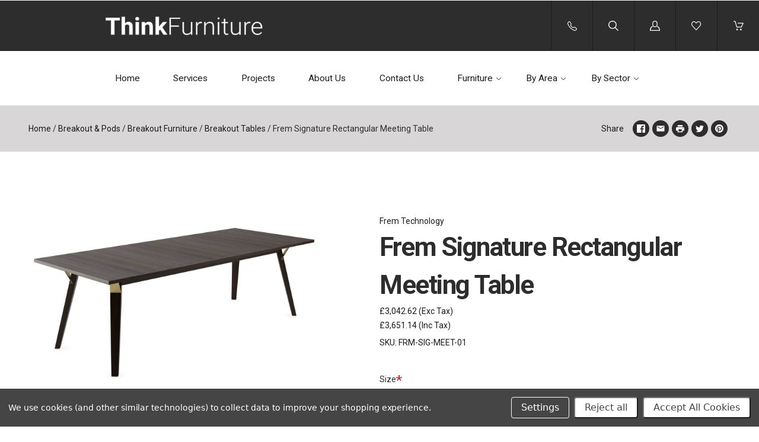

--- FILE ---
content_type: text/html; charset=UTF-8
request_url: https://www.think-furniture.com/frem-signature-rectangular-meeting-table/
body_size: 29563
content:
<!doctype html>
<!--[if IE 8]><html class="no-js ie8 lt-ie10 lt-ie9" lang="en"> <![endif]-->
<!--[if IE 9 ]><html class="no-js ie9 lt-ie10"> <![endif]-->
<!--[if (gt IE 9)|!(IE)]><!--> <html class="no-js" lang="en"> <!--<![endif]-->
  <head>
    <meta http-equiv="X-UA-Compatible" content="ie=edge" />

    <title>Frem Signature Rectangular Meeting Table</title>

    <meta property="product:price:amount" content="3651.14" /><meta property="product:price:currency" content="GBP" /><meta property="product:price:amount" content="3042.62" /><meta property="product:price:currency" content="GBP" /><meta property="og:url" content="https://think-furniture.com/frem-signature-rectangular-meeting-table/" /><meta property="og:site_name" content="Think Furniture" /><meta name="keywords" content="Frem Signature Rectangular Meeting Table, Frem Group Signature, Frem Signature Table, Signature Meeting Table, Frem Group Signature Meeting Table"><meta name="description" content="Frem Signature Rectangular Meeting Table  The Signature range from Frem Group feature a large offering of meeting tables that are sure to impress with their distinctive, sleek and contemporary design.  With a handcrafted premium feel, these statement pieces offer style as well as durability, making them a perfect option for client and board meetings.  Available with a choice of rectangular, barrel, round or square top in a wide range of sizes."><link rel='canonical' href='https://think-furniture.com/frem-signature-rectangular-meeting-table/' /><meta name='platform' content='bigcommerce.stencil' /><meta property="og:type" content="product" />
<meta property="og:title" content="Frem Signature Rectangular Meeting Table" />
<meta property="og:description" content="Frem Signature Rectangular Meeting Table  The Signature range from Frem Group feature a large offering of meeting tables that are sure to impress with their distinctive, sleek and contemporary design.  With a handcrafted premium feel, these statement pieces offer style as well as durability, making them a perfect option for client and board meetings.  Available with a choice of rectangular, barrel, round or square top in a wide range of sizes." />
<meta property="og:image" content="https://cdn11.bigcommerce.com/s-0193a/products/2153/images/12775/1000x2400-standard-table-White-background-2__71877.1673258387.386.513.jpg?c=2" />
<meta property="og:availability" content="instock" />
<meta property="pinterest:richpins" content="enabled" />
    

    <link href="https://cdn11.bigcommerce.com/s-0193a/product_images/Think%20Furniture%20Favicon%202018.png?t=1538495637" rel="shortcut icon">
    <meta name="viewport" content="width=device-width, initial-scale=1, maximum-scale=1">
    <meta name="apple-mobile-web-app-capable" content="yes">
    <meta name="mobile-web-app-capable" content="yes">

    <script>document.documentElement.className = document.documentElement.className.replace(/\bno-js\b/,'js');</script>

    <script>
  function browserSupportsAllFeatures() {
    return window.Promise
      && window.fetch
      && window.URL
      && window.URLSearchParams
      && window.WeakMap
      // object-fit support
      && ('objectFit' in document.documentElement.style);
  }

  function loadScript(src) {
    var js = document.createElement('script');
    js.src = src;
    js.onerror = function () {
      console.error('Failed to load polyfill script ' + src);
    };
    document.head.appendChild(js);
  }

  if (!browserSupportsAllFeatures()) {
    loadScript('https://cdn11.bigcommerce.com/s-0193a/stencil/c89acf50-ec01-013a-a2c2-0246aba034bc/e/5250c840-33ea-013e-b446-363a6c0727a8/dist/theme-bundle.polyfills.js');
  }
</script>

    <script>
      window.lazySizesConfig = window.lazySizesConfig || {};
      window.lazySizesConfig.loadMode = 1;
    </script>
    <script async src="https://cdn11.bigcommerce.com/s-0193a/stencil/c89acf50-ec01-013a-a2c2-0246aba034bc/e/5250c840-33ea-013e-b446-363a6c0727a8/dist/theme-bundle.head_async.js"></script>

    <link data-stencil-stylesheet href="https://cdn11.bigcommerce.com/s-0193a/stencil/c89acf50-ec01-013a-a2c2-0246aba034bc/e/5250c840-33ea-013e-b446-363a6c0727a8/css/theme-e2e40da0-ce4c-013e-89a7-7e823c6b477a.css" rel="stylesheet">

    <link href="https://fonts.googleapis.com/css?family=Karla:400%7CMontserrat:400%7CRoboto:300,400,400i,700&display=swap" rel="stylesheet">

    <!-- Start Tracking Code for analytics_facebook -->

<script data-bc-cookie-consent="4" type="text/plain">
!function(f,b,e,v,n,t,s){if(f.fbq)return;n=f.fbq=function(){n.callMethod?n.callMethod.apply(n,arguments):n.queue.push(arguments)};if(!f._fbq)f._fbq=n;n.push=n;n.loaded=!0;n.version='2.0';n.queue=[];t=b.createElement(e);t.async=!0;t.src=v;s=b.getElementsByTagName(e)[0];s.parentNode.insertBefore(t,s)}(window,document,'script','https://connect.facebook.net/en_US/fbevents.js');

fbq('set', 'autoConfig', 'false', '2028660663904289');
fbq('dataProcessingOptions', []);
fbq('init', '2028660663904289', {"external_id":"4d424ea4-b8b2-4691-8d6b-40d9b47d98a3"});
fbq('set', 'agent', 'bigcommerce', '2028660663904289');

function trackEvents() {
    var pathName = window.location.pathname;

    fbq('track', 'PageView', {}, "");

    // Search events start -- only fire if the shopper lands on the /search.php page
    if (pathName.indexOf('/search.php') === 0 && getUrlParameter('search_query')) {
        fbq('track', 'Search', {
            content_type: 'product_group',
            content_ids: [],
            search_string: getUrlParameter('search_query')
        });
    }
    // Search events end

    // Wishlist events start -- only fire if the shopper attempts to add an item to their wishlist
    if (pathName.indexOf('/wishlist.php') === 0 && getUrlParameter('added_product_id')) {
        fbq('track', 'AddToWishlist', {
            content_type: 'product_group',
            content_ids: []
        });
    }
    // Wishlist events end

    // Lead events start -- only fire if the shopper subscribes to newsletter
    if (pathName.indexOf('/subscribe.php') === 0 && getUrlParameter('result') === 'success') {
        fbq('track', 'Lead', {});
    }
    // Lead events end

    // Registration events start -- only fire if the shopper registers an account
    if (pathName.indexOf('/login.php') === 0 && getUrlParameter('action') === 'account_created') {
        fbq('track', 'CompleteRegistration', {}, "");
    }
    // Registration events end

    

    function getUrlParameter(name) {
        var cleanName = name.replace(/[\[]/, '\[').replace(/[\]]/, '\]');
        var regex = new RegExp('[\?&]' + cleanName + '=([^&#]*)');
        var results = regex.exec(window.location.search);
        return results === null ? '' : decodeURIComponent(results[1].replace(/\+/g, ' '));
    }
}

if (window.addEventListener) {
    window.addEventListener("load", trackEvents, false)
}
</script>
<noscript><img height="1" width="1" style="display:none" alt="null" src="https://www.facebook.com/tr?id=2028660663904289&ev=PageView&noscript=1&a=plbigcommerce1.2&eid="/></noscript>

<!-- End Tracking Code for analytics_facebook -->

<!-- Start Tracking Code for analytics_googleanalytics4 -->

<script data-cfasync="false" src="https://cdn11.bigcommerce.com/shared/js/google_analytics4_bodl_subscribers-358423becf5d870b8b603a81de597c10f6bc7699.js" integrity="sha256-gtOfJ3Avc1pEE/hx6SKj/96cca7JvfqllWA9FTQJyfI=" crossorigin="anonymous"></script>
<script data-cfasync="false">
  (function () {
    window.dataLayer = window.dataLayer || [];

    function gtag(){
        dataLayer.push(arguments);
    }

    function initGA4(event) {
         function setupGtag() {
            function configureGtag() {
                gtag('js', new Date());
                gtag('set', 'developer_id.dMjk3Nj', true);
                gtag('config', 'G-QXYKKBVSD1');
            }

            var script = document.createElement('script');

            script.src = 'https://www.googletagmanager.com/gtag/js?id=G-QXYKKBVSD1';
            script.async = true;
            script.onload = configureGtag;

            document.head.appendChild(script);
        }

        setupGtag();

        if (typeof subscribeOnBodlEvents === 'function') {
            subscribeOnBodlEvents('G-QXYKKBVSD1', true);
        }

        window.removeEventListener(event.type, initGA4);
    }

    gtag('consent', 'default', {"ad_storage":"denied","ad_user_data":"denied","ad_personalization":"denied","analytics_storage":"denied","functionality_storage":"denied"})
            

    var eventName = document.readyState === 'complete' ? 'consentScriptsLoaded' : 'DOMContentLoaded';
    window.addEventListener(eventName, initGA4, false);
  })()
</script>

<!-- End Tracking Code for analytics_googleanalytics4 -->

<!-- Start Tracking Code for analytics_siteverification -->

<meta name="google-site-verification" content="UHIV9mHeWr9CXsxqbrXO3e75_IuPIybMmWQzfoqdE5Q" />

<!-- End Tracking Code for analytics_siteverification -->


<script type="text/javascript" src="https://checkout-sdk.bigcommerce.com/v1/loader.js" defer ></script>
<script src="https://www.google.com/recaptcha/api.js" async defer></script>
<script>window.consentManagerStoreConfig = function () { return {"storeName":"Think Furniture","privacyPolicyUrl":"","writeKey":null,"improvedConsentManagerEnabled":true,"AlwaysIncludeScriptsWithConsentTag":true}; };</script>
<script type="text/javascript" src="https://cdn11.bigcommerce.com/shared/js/bodl-consent-32a446f5a681a22e8af09a4ab8f4e4b6deda6487.js" integrity="sha256-uitfaufFdsW9ELiQEkeOgsYedtr3BuhVvA4WaPhIZZY=" crossorigin="anonymous" defer></script>
<script type="text/javascript" src="https://cdn11.bigcommerce.com/shared/js/storefront/consent-manager-config-3013a89bb0485f417056882e3b5cf19e6588b7ba.js" defer></script>
<script type="text/javascript" src="https://cdn11.bigcommerce.com/shared/js/storefront/consent-manager-08633fe15aba542118c03f6d45457262fa9fac88.js" defer></script>
<script type="text/javascript">
var BCData = {"product_attributes":{"sku":"FRM-SIG-MEET-01","upc":null,"mpn":null,"gtin":null,"weight":null,"base":true,"image":null,"stock":null,"instock":true,"stock_message":null,"purchasable":true,"purchasing_message":null,"call_for_price_message":null,"price":{"with_tax":{"formatted":"\u00a33,651.14","value":3651.14,"currency":"GBP"},"without_tax":{"formatted":"\u00a33,042.62","value":3042.62,"currency":"GBP"},"tax_label":"VAT tax"}}};
</script>
<script data-bc-cookie-consent="3" type="text/plain">
    (function(c,l,a,r,i,t,y){
        c[a]=c[a]||function(){(c[a].q=c[a].q||[]).push(arguments)};
        t=l.createElement(r);t.async=1;t.src="https://www.clarity.ms/tag/"+i;
        y=l.getElementsByTagName(r)[0];y.parentNode.insertBefore(t,y);
    })(window, document, "clarity", "script", "sxqni21j4e");
</script>
 <script data-cfasync="false" src="https://microapps.bigcommerce.com/bodl-events/1.9.4/index.js" integrity="sha256-Y0tDj1qsyiKBRibKllwV0ZJ1aFlGYaHHGl/oUFoXJ7Y=" nonce="" crossorigin="anonymous"></script>
 <script data-cfasync="false" nonce="">

 (function() {
    function decodeBase64(base64) {
       const text = atob(base64);
       const length = text.length;
       const bytes = new Uint8Array(length);
       for (let i = 0; i < length; i++) {
          bytes[i] = text.charCodeAt(i);
       }
       const decoder = new TextDecoder();
       return decoder.decode(bytes);
    }
    window.bodl = JSON.parse(decodeBase64("[base64]"));
 })()

 </script>

<script nonce="">
(function () {
    var xmlHttp = new XMLHttpRequest();

    xmlHttp.open('POST', 'https://bes.gcp.data.bigcommerce.com/nobot');
    xmlHttp.setRequestHeader('Content-Type', 'application/json');
    xmlHttp.send('{"store_id":"30642","timezone_offset":"1.0","timestamp":"2026-01-21T06:27:31.91420700Z","visit_id":"3075c69b-f96f-4349-9acd-36b63cf2d99d","channel_id":1}');
})();
</script>

    
    
    <!-- snippet location html_head -->
    














































        
<script type="application/ld+json">
  {
    "@context": "http://schema.org",
    "@type": "WebSite",
    "name": "Think Furniture",
    "url": "https://think-furniture.com/"
  }
</script>
  </head>

  <body
    class="product   no-decorative-borders

"
    data-currency-code="GBP"
  >
    <div class="icon-sprite"><svg xmlns="http://www.w3.org/2000/svg" xmlns:xlink="http://www.w3.org/1999/xlink">

  <symbol id="icon-star" viewBox="0 0 20 20">
    <title>icon-star</title>
    <path d="M20 7.65l-7-.92-3-6.683L7.003 6.73 0 7.65l5.146 5.052-1.326 7.25 6.18-3.56 6.18 3.56-1.324-7.25L20 7.65zm-10 6.83l-4.03 2.324.863-4.732-3.356-3.296 4.567-.6L10 3.816l1.96 4.36 4.566.6-3.357 3.296.864 4.732L10 14.48z">
  </symbol>
  <symbol id="icon-lock" viewBox="0 0 24 24">
    <title>lock</title>
    <path d="M18 8h-1V6c0-2.76-2.24-5-5-5S7 3.24 7 6v2H6c-1.1 0-2 .9-2 2v10c0 1.1.9 2 2 2h12c1.1 0 2-.9 2-2V10c0-1.1-.9-2-2-2zm-6 9c-1.1 0-2-.9-2-2s.9-2 2-2 2 .9 2 2-.9 2-2 2zm3.1-9H8.9V6c0-1.71 1.39-3.1 3.1-3.1 1.71 0 3.1 1.39 3.1 3.1v2z"></path>
  </symbol>
  <symbol id="icon-plus" viewBox="0 0 1024 1024">
    <title>plus</title>
    <path class="path1" d="M133.766 603.15c-44.237 0-80.101-40.816-80.101-91.161v0c0-50.344 35.865-91.161 80.101-91.161h762.774c44.237 0 80.101 40.816 80.101 91.161v0c0 50.344-35.865 91.161-80.101 91.161h-762.774z"></path>
    <path class="path2" d="M515.153 973.477c-50.344 0-91.161-35.865-91.161-80.101v-762.774c0-44.237 40.816-80.101 91.161-80.101s91.161 35.865 91.161 80.101v762.774c0 44.237-40.816 80.101-91.161 80.101z"></path>
  </symbol>

</svg>
</div>


    <header
  class="main-header
  logo-left
  background-style-heading"
  role="banner"
  data-main-header
>

  
  <section class="search-bar" data-search-bar>
  <!-- snippet location forms_search -->
  <form
    class="search-form"
    action="/search.php"
    data-validated-form
  >
    <div class="form-field">
      <button class="search-bar-submit" type="submit">
        <svg xmlns="http://www.w3.org/2000/svg" class="icon icon-search" viewBox="0 0 17 17">
  <title>
    Search
  </title>
  <path d="M2.023 1.99c-2.697 2.662-2.697 6.974 0 9.634 2.595 2.548 6.76 2.656 9.488.266l-.702-.02 5.003 4.93c.27.262.715.27.983.007.272-.24.28-.704.006-.972l-5.01-4.928-.362.36.363.357c0 .005 0 .005-.123.088-.2.06-.2.06-.226.054h.214l.15-.148c2.697-2.66 2.7-6.967.006-9.625C10.495.7 8.74 0 6.92 0 5.097 0 3.342.7 2.022 1.99zm9.06.72c2.294 2.262 2.29 5.926-.006 8.19l.363.36v-.507c-.034-.006-.034-.006-.24.056-.128.084-.128.084-.136.096l-.363.36.366.357 5.01 4.93c-.142-.14-.14-.35.012-.484.12-.118.32-.115.447.01l-5.002-4.928-.342-.337-.36.316c-2.322 2.036-5.873 1.944-8.082-.224-2.294-2.263-2.294-5.934 0-8.198 1.125-1.1 2.62-1.697 4.172-1.697 1.55 0 3.046.598 4.164 1.698zm-.257.25c2.16 2.127 2.16 5.564 0 7.69-2.16 2.125-5.655 2.125-7.815 0-2.157-2.127-2.157-5.564 0-7.69 1.05-1.034 2.45-1.594 3.91-1.594 1.457 0 2.86.56 3.906 1.595zm-8.54-.715c-2.56 2.52-2.56 6.6 0 9.12 2.56 2.522 6.705 2.522 9.266 0 2.56-2.52 2.56-6.6 0-9.12C10.312 1.015 8.647.352 6.92.352c-1.73 0-3.394.664-4.635 1.892z"/>
</svg>      </button>
      <input
        class="search-input form-input"
        name="search_query"
        placeholder="Enter a search term..."
        autocomplete="off"
        aria-label="Search"
        required
      >
    </div>
  </form>
</section>
  <div class="upper-header">


  <button class="upper-header-item mobile-menu-wrapper" data-menu-toggle>
    <div class="icon-wrapper">
      <svg xmlns="http://www.w3.org/2000/svg" class="icon icon-menu" viewBox="0 0 22 16">
  <title>
    Menu
  </title>
  <path d="M.938 1.922h20.01c.515 0 .937-.422.937-.938s-.422-.938-.938-.938H.937C.423.046 0 .468 0 .984s.422.938.938.938zm0 7.034h20.01c.515 0 .937-.422.937-.938 0-.515-.422-.938-.938-.938H.937c-.515 0-.937.423-.937.938 0 .516.422.938.938.938zm0 7.034h20.01c.515 0 .937-.42.937-.937 0-.516-.422-.938-.938-.938H.937c-.515 0-.937.422-.937.938s.422.938.938.938z"/>
</svg>    </div>
  </button>

  <div class="upper-header-item branding-wrapper">
    <div class="branding" data-branding>
        <a class="logo" href="/">
          <img
            class="header-logo-image"
            src="https://cdn11.bigcommerce.com/s-0193a/images/stencil/364x61/think_furniture_logo_2025high_res_final_-_white_-_cropped_-_small_1749646068__22727.original.png"
            alt="Think Furniture"
          >
        </a>
    </div>
  </div>

<a class="upper-header-item phone-wrapper" href="/contact-us/">
    <div class="icon-wrapper">
      <svg xmlns="http://www.w3.org/2000/svg" width="16" height="16" fill="currentColor" class="bi bi-telephone" viewBox="0 0 16 16">
  <path d="M3.654 1.328a.678.678 0 0 0-1.015-.063L1.605 2.3c-.483.484-.661 1.169-.45 1.77a17.568 17.568 0 0 0 4.168 6.608 17.569 17.569 0 0 0 6.608 4.168c.601.211 1.286.033 1.77-.45l1.034-1.034a.678.678 0 0 0-.063-1.015l-2.307-1.794a.678.678 0 0 0-.58-.122l-2.19.547a1.745 1.745 0 0 1-1.657-.459L5.482 8.062a1.745 1.745 0 0 1-.46-1.657l.548-2.19a.678.678 0 0 0-.122-.58L3.654 1.328zM1.884.511a1.745 1.745 0 0 1 2.612.163L6.29 2.98c.329.423.445.974.315 1.494l-.547 2.19a.678.678 0 0 0 .178.643l2.457 2.457a.678.678 0 0 0 .644.178l2.189-.547a1.745 1.745 0 0 1 1.494.315l2.306 1.794c.829.645.905 1.87.163 2.611l-1.034 1.034c-.74.74-1.846 1.065-2.877.702a18.634 18.634 0 0 1-7.01-4.42 18.634 18.634 0 0 1-4.42-7.009c-.362-1.03-.037-2.137.703-2.877L1.885.511z"/>
</svg>
    </div>
  </a>


  <button class="upper-header-item search-wrapper" data-search-toggle>
    <div class="icon-wrapper">
      <svg xmlns="http://www.w3.org/2000/svg" class="icon icon-search" viewBox="0 0 17 17">
  <title>
    Search
  </title>
  <path d="M2.023 1.99c-2.697 2.662-2.697 6.974 0 9.634 2.595 2.548 6.76 2.656 9.488.266l-.702-.02 5.003 4.93c.27.262.715.27.983.007.272-.24.28-.704.006-.972l-5.01-4.928-.362.36.363.357c0 .005 0 .005-.123.088-.2.06-.2.06-.226.054h.214l.15-.148c2.697-2.66 2.7-6.967.006-9.625C10.495.7 8.74 0 6.92 0 5.097 0 3.342.7 2.022 1.99zm9.06.72c2.294 2.262 2.29 5.926-.006 8.19l.363.36v-.507c-.034-.006-.034-.006-.24.056-.128.084-.128.084-.136.096l-.363.36.366.357 5.01 4.93c-.142-.14-.14-.35.012-.484.12-.118.32-.115.447.01l-5.002-4.928-.342-.337-.36.316c-2.322 2.036-5.873 1.944-8.082-.224-2.294-2.263-2.294-5.934 0-8.198 1.125-1.1 2.62-1.697 4.172-1.697 1.55 0 3.046.598 4.164 1.698zm-.257.25c2.16 2.127 2.16 5.564 0 7.69-2.16 2.125-5.655 2.125-7.815 0-2.157-2.127-2.157-5.564 0-7.69 1.05-1.034 2.45-1.594 3.91-1.594 1.457 0 2.86.56 3.906 1.595zm-8.54-.715c-2.56 2.52-2.56 6.6 0 9.12 2.56 2.522 6.705 2.522 9.266 0 2.56-2.52 2.56-6.6 0-9.12C10.312 1.015 8.647.352 6.92.352c-1.73 0-3.394.664-4.635 1.892z"/>
</svg>    </div>
    <div class="icon-wrapper icon-wrapper-alt">
      <svg xmlns="http://www.w3.org/2000/svg" class="icon icon-close" viewBox="0 0 16 16">
  <g fill-rule="evenodd">
    <path d="M1.533 15.455c-.192 0-.384-.073-.53-.22-.293-.293-.293-.77 0-1.062l13.17-13.17c.294-.294.77-.294 1.062 0 .293.292.293.767 0 1.06L2.063 15.235c-.146.147-.338.22-.53.22z"/>
    <path d="M14.704 15.455c-.192 0-.384-.073-.53-.22L1.002 2.065c-.293-.294-.293-.77 0-1.062.293-.293.768-.293 1.06 0l13.172 13.17c.293.294.293.77 0 1.063-.146.146-.338.22-.53.22z"/>
  </g>
</svg>    </div>
  </button>

      <a
        class="upper-header-item account-wrapper"
        href="/login.php"
        data-toggle-login-modal
      >
        <svg xmlns="http://www.w3.org/2000/svg" class="icon icon-account" viewBox="0 0 16 16">
  <title>
    Account
  </title>
  <path d="M8 10.286c2.374 0 4-1.72 4-4V4c0-2.28-1.626-4-4-4S4 1.72 4 4v2.286c0 2.28 1.626 4 4 4zM5.143 4C5.143 2.394 6.33 1.143 8 1.143c1.67 0 2.857 1.25 2.857 2.857v2.286C10.857 7.89 9.67 9.143 8 9.143c-1.67 0-2.857-1.252-2.857-2.857V4zm6.915 4.565l-.14-.047-.07.127c-.146.262-.32.517-.52.757l-.163.197.25.066c1.848.51 3.326 3.375 3.402 5.194H1.182c.076-1.82 1.386-4.684 3.233-5.193l.25-.068-.16-.2c-.2-.24-.376-.495-.52-.76l-.07-.124-.14.048C1.46 9.33 0 12.518 0 14.86V16h16v-1.14c0-2.342-1.63-5.53-3.942-6.295z"/>
</svg>        <span class="button-text">Log in</span>
      </a>

    <a class="upper-header-item wishlist-wrapper" href="/wishlist.php">
      <div class="icon-wrapper">
        <svg xmlns="http://www.w3.org/2000/svg" class="icon icon-wishlist" viewBox="0 0 18 16">
  <title>
    Wishlist
  </title>
  <path d="M8.562 16c-.16 0-.315-.067-.424-.185L1.294 8.438l-.006-.006C.458 7.512 0 6.292 0 5c0-1.294.458-2.513 1.288-3.433l.104-.115C2.238.516 3.367 0 4.572 0c1.204 0 2.334.516 3.18 1.452l.81.898.812-.898C10.22.516 11.348 0 12.554 0c1.204 0 2.333.516 3.18 1.452l.103.115c.83.92 1.288 2.14 1.288 3.433 0 1.293-.458 2.512-1.288 3.432l-.006.006-6.842 7.377c-.11.118-.263.185-.425.185zM2.146 7.653l6.416 6.916L14.98 7.65c1.32-1.465 1.32-3.846-.004-5.31l-.104-.114c-.623-.69-1.447-1.07-2.32-1.07-.872 0-1.696.38-2.32 1.07L8.992 3.6c-.11.12-.267.19-.43.19-.164 0-.32-.07-.43-.19L6.89 2.23c-.622-.69-1.446-1.07-2.318-1.07-.873 0-1.697.38-2.32 1.07l-.104.114C.826 3.807.825 6.188 2.146 7.654z"/>
</svg>      </div>
    </a>

  <a
    class="upper-header-item cart-wrapper cart-empty"
    href="/cart.php"
    data-cart-preview
  >
    <div class="icon-wrapper">
      <svg xmlns="http://www.w3.org/2000/svg" class="icon icon-cart" viewBox="0 0 17 16">
  <title>
    Cart
  </title>
  <path d="M.62 1.24h1.776l2.53 9.15c.073.27.32.455.6.455h7.778c.247 0 .464-.144.568-.372l2.83-6.507c.082-.196.062-.413-.052-.588-.114-.176-.31-.28-.516-.28H7.54c-.34 0-.62.28-.62.62 0 .34.28.62.62.62h7.643L12.89 9.606h-6.9L3.46.454C3.388.186 3.14 0 2.86 0H.62C.28 0 0 .28 0 .62c0 .34.28.62.62.62zm5.594 14.522c.775 0 1.405-.63 1.405-1.405s-.63-1.405-1.407-1.405c-.774 0-1.404.63-1.404 1.405s.63 1.405 1.403 1.405zm6.136.003h.103c.372-.03.713-.196.96-.485.25-.28.362-.64.342-1.023-.052-.764-.723-1.353-1.498-1.3-.775.05-1.353.732-1.3 1.496.05.734.66 1.312 1.393 1.312z"/>
</svg>    </div>
    <span class="mini-cart-count ">
      <span class="number">
        0
      </span>
    </span>
  </a>
</div>
  <aside class="mini-cart" data-mini-cart>
  <div class="mini-cart-inner">
    <div class="mini-cart-contents">
      <div class="mini-cart-items">
    <p class="mini-cart-empty">Your cart is currently empty</p>
</div>

    </div>
  </div>
</aside>
  <div class="lower-header">

  <nav class="menu main-menu menu-body" data-main-menu>
  <ul class="nav-menu">
      <li class="nav-menu-item">
        <a href="https://think-furniture.com/">
          Home
        </a>
      </li>
            <li class="nav-menu-item">
          <a href="/services/">
            Services
          </a>
        </li>
    
            <li class="nav-menu-item">
          <a href="/projects/">
            Projects
          </a>
        </li>
    
    <li class="nav-menu-item">
          <a href="/about-us/">
            About Us
          </a>
        </li>
        
    <li class="nav-menu-item">
          <a href="/contact-us/">
            Contact Us
          </a>
        </li>
        
    <!--Main Nav Menu-->
        <li class="nav-menu-item mega-parent" data-dropdown>
  <a class="shop-dropdown-toggle" href="#" data-dropdown-toggle>
    Furniture
    <span class="dropdown-arrow">
      <svg xmlns="http://www.w3.org/2000/svg" class="icon icon-arrow-down" viewBox="0 0 8 5">
  <path fill-rule="evenodd" d="M4.228 3.912L7.872.672c.15-.134.17-.374.045-.535-.126-.16-.35-.183-.5-.05L4 3.127.584.086c-.15-.133-.375-.11-.5.05-.127.16-.107.4.044.535l3.644 3.24C3.838 3.972 3.92 4 4 4c.08 0 .162-.03.228-.088z"/>
</svg>    </span>
  </a>
  <ul class="dropdown shop-dropdown mega-dropdown" data-dropdown-panel>
    <div class="meganav-container">


        <li class="nav-menu-item" data-tier>
            <a
              href="/seating/"
              class="meganav-second-tier-link"
              data-meganav-toggle
              data-tier-toggle
            >
              Seating
              <span class="dropdown-arrow">
                <svg xmlns="http://www.w3.org/2000/svg" class="icon icon-arrow-down" viewBox="0 0 8 5">
  <path fill-rule="evenodd" d="M4.228 3.912L7.872.672c.15-.134.17-.374.045-.535-.126-.16-.35-.183-.5-.05L4 3.127.584.086c-.15-.133-.375-.11-.5.05-.127.16-.107.4.044.535l3.644 3.24C3.838 3.972 3.92 4 4 4c.08 0 .162-.03.228-.088z"/>
</svg>              </span>
            </a>
            <ul class="dropdown-tier meganav-second-tier" data-tier-panel>
<li class="nav-menu-item-all nav-tier-item">
  <a href="/seating/home-office-chairs/">
      Home Office Chairs
  </a>
</li>
<li class="nav-menu-item-all nav-tier-item">
  <a href="/seating/task-seating/">
      Task Seating
  </a>
</li>
<li class="nav-menu-item-all nav-tier-item">
  <a href="/seating/mesh-back-chairs/">
      Mesh Back
  </a>
</li>
<li class="nav-menu-item-all nav-tier-item">
  <a href="/seating/ergonomic-chairs/">
      Ergonomic Chairs
  </a>
</li>
<li class="nav-menu-item-all nav-tier-item">
  <a href="/seating/meeting-boardroom/">
      Meeting &amp; Boardroom
  </a>
</li>
<li class="nav-menu-item-all nav-tier-item">
  <a href="/seating/executive/">
      Executive
  </a>
</li>
<li class="nav-menu-item-all nav-tier-item">
  <a href="/seating/stacking/">
      Stacking Chairs
  </a>
</li>
<li class="nav-menu-item-all nav-tier-item">
  <a href="/breakout-seating/">
      Breakout Seating
  </a>
</li>
<li class="nav-menu-item-all nav-tier-item">
  <a href="/seating/soft-seating/">
      Soft Seating
  </a>
</li>
<li class="nav-menu-item-all nav-tier-item">
  <a href="/seating/outdoor-seating/">
      Outdoor Seating
  </a>
</li>


            </ul>
        </li>
        
                <li class="nav-menu-item" data-tier>
            <a
              href="/desking/"
              class="meganav-second-tier-link"
              data-meganav-toggle
              data-tier-toggle
            >
              Desking
              <span class="dropdown-arrow">
                <svg xmlns="http://www.w3.org/2000/svg" class="icon icon-arrow-down" viewBox="0 0 8 5">
  <path fill-rule="evenodd" d="M4.228 3.912L7.872.672c.15-.134.17-.374.045-.535-.126-.16-.35-.183-.5-.05L4 3.127.584.086c-.15-.133-.375-.11-.5.05-.127.16-.107.4.044.535l3.644 3.24C3.838 3.972 3.92 4 4 4c.08 0 .162-.03.228-.088z"/>
</svg>              </span>
            </a>
            <ul class="dropdown-tier meganav-second-tier" data-tier-panel>
<li class="nav-menu-item-all nav-tier-item">
  <a href="/desking/single-home-office/">
      Single &amp; Home Office
  </a>
</li>
<li class="nav-menu-item-all nav-tier-item">
  <a href="/desking/compact-space-saving/">
      Space Saving Desks
  </a>
</li>
<li class="nav-menu-item-all nav-tier-item">
  <a href="/desking/bench-desking/">
      Bench Desks
  </a>
</li>
<li class="nav-menu-item-all nav-tier-item">
  <a href="/desking/sit-stand/">
      Sit Stand Desks
  </a>
</li>
<li class="nav-menu-item-all nav-tier-item">
  <a href="/desking/executive-desks/">
      Executive Desks
  </a>
</li>
<li class="nav-menu-item-all nav-tier-item">
  <a href="/home-working-bundles/">
      Home Working Bundles
  </a>
</li>
<li class="nav-menu-item-all nav-tier-item">
  <a href="/desking/reception-desks/">
      Reception Desks
  </a>
</li>
<li class="nav-menu-item-all nav-tier-item">
  <a href="/lecterns/">
      Lecterns
  </a>
</li>
  
            </ul>
        </li>
                <li class="nav-menu-item" data-tier>
            <a
              href="/tables/"
              class="meganav-second-tier-link"
              data-meganav-toggle
              data-tier-toggle
            >
              Tables
              <span class="dropdown-arrow">
                <svg xmlns="http://www.w3.org/2000/svg" class="icon icon-arrow-down" viewBox="0 0 8 5">
  <path fill-rule="evenodd" d="M4.228 3.912L7.872.672c.15-.134.17-.374.045-.535-.126-.16-.35-.183-.5-.05L4 3.127.584.086c-.15-.133-.375-.11-.5.05-.127.16-.107.4.044.535l3.644 3.24C3.838 3.972 3.92 4 4 4c.08 0 .162-.03.228-.088z"/>
</svg>              </span>
            </a>
            <ul class="dropdown-tier meganav-second-tier" data-tier-panel>
<li class="nav-menu-item-all nav-tier-item">
  <a href="/tables/standing-height/">
      Standing Height
  </a>
</li>
<li class="nav-menu-item-all nav-tier-item">
  <a href="/tables/meeting-boardroom/">
      Meeting &amp; Boardroom
  </a>
</li>
<li class="nav-menu-item-all nav-tier-item">
  <a href="/tables/breakout-cafe/">
      Breakout &amp; Cafe
  </a>
</li>
<li class="nav-menu-item-all nav-tier-item">
  <a href="/tables/coffee-tables/">
      Coffee Tables
  </a>
</li>
<li class="nav-menu-item-all nav-tier-item">
  <a href="/tables/outdoor-tables/">
      Outdoor Tables
  </a>
</li>
<li class="nav-menu-item-all nav-tier-item">
  <a href="/tables/space-saving-folding/">
      Space Saving
  </a>
</li>
<li class="nav-menu-item-all nav-tier-item">
  <a href="/tables/glass-tables/">
      Glass Tables
  </a>
</li>

            </ul>
        </li>
                <li class="nav-menu-item" data-tier>
            <a
              href="/storage/"
              class="meganav-second-tier-link"
              data-meganav-toggle
              data-tier-toggle
            >
              Storage
              <span class="dropdown-arrow">
                <svg xmlns="http://www.w3.org/2000/svg" class="icon icon-arrow-down" viewBox="0 0 8 5">
  <path fill-rule="evenodd" d="M4.228 3.912L7.872.672c.15-.134.17-.374.045-.535-.126-.16-.35-.183-.5-.05L4 3.127.584.086c-.15-.133-.375-.11-.5.05-.127.16-.107.4.044.535l3.644 3.24C3.838 3.972 3.92 4 4 4c.08 0 .162-.03.228-.088z"/>
</svg>              </span>
            </a>
            <ul class="dropdown-tier meganav-second-tier" data-tier-panel>
<li class="nav-menu-item-all nav-tier-item">
  <a href="/storage/mobile-pedestals/">
      Mobile &amp; Pedestals
  </a>
</li>
<li class="nav-menu-item-all nav-tier-item">
  <a href="/storage/lockers/">
      Lockers
  </a>
</li>
<li class="nav-menu-item-all nav-tier-item">
  <a href="/storage/bookcase-shelving/">
      Bookcase &amp; Shelving
  </a>
</li>
<li class="nav-menu-item-all nav-tier-item">
  <a href="/storage/wardrobes-freestanding/">
      Wardrobes &amp; Freestanding
  </a>
</li>
<li class="nav-menu-item-all nav-tier-item">
  <a href="/storage/storagewall-systems/">
      Storagewall
  </a>
</li>
<li class="nav-menu-item-all nav-tier-item">
  <a href="/storage/modular-storage/">
      Modular Storage
  </a>
</li>
<li class="nav-menu-item-all nav-tier-item">
  <a href="/storage/credenza-boardroom/">
      Credenza &amp; Boardroom
  </a>
</li>
<li class="nav-menu-item-all nav-tier-item">
  <a href="/storage/wooden-storage/">
      All Wooden Storage
  </a>
</li>
<li class="nav-menu-item-all nav-tier-item">
  <a href="/storage/metal-storage/">
      All Metal Storage
  </a>
</li>
            </ul>
        </li>
        
        
        </li>
        
    </div>
    
<!-- Second Nav Menu Tier // -->

    <div class="meganav-container">


        <li class="nav-menu-item" data-tier>
            <a
              href="#"
              class="meganav-second-tier-link"
              data-meganav-toggle
              data-tier-toggle
            >
              Breakout &amp; Pods
              <span class="dropdown-arrow">
                <svg xmlns="http://www.w3.org/2000/svg" class="icon icon-arrow-down" viewBox="0 0 8 5">
  <path fill-rule="evenodd" d="M4.228 3.912L7.872.672c.15-.134.17-.374.045-.535-.126-.16-.35-.183-.5-.05L4 3.127.584.086c-.15-.133-.375-.11-.5.05-.127.16-.107.4.044.535l3.644 3.24C3.838 3.972 3.92 4 4 4c.08 0 .162-.03.228-.088z"/>
</svg>              </span>
            </a>
            <ul class="dropdown-tier meganav-second-tier" data-tier-panel>
<li class="nav-menu-item-all nav-tier-item">
  <a href="/breakout-seating/">
      Breakout Seating
  </a>
</li>
<li class="nav-menu-item-all nav-tier-item">
  <a href="/breakout-tables/">
      Breakout Tables
  </a>
</li>
<li class="nav-menu-item-all nav-tier-item">
  <a href="/phone-booths/">
      Phone Booths
  </a>
</li>
<li class="nav-menu-item-all nav-tier-item">
  <a href="/enclosed-work-pods/">
      Enclosed Work Pods
  </a>
</li>
<li class="nav-menu-item-all nav-tier-item">
  <a href="/enclosed-meeting-pods/">
      Enclosed Meeting Pods
  </a>
</li>
<li class="nav-menu-item-all nav-tier-item">
  <a href="/open-pods/">
      Open Pods
  </a>
</li>
<li class="nav-menu-item-all nav-tier-item">
  <a href="/private-work-cubicles/">
      Private Work Cubicles
  </a>
</li>
<li class="nav-menu-item-all nav-tier-item">
  <a href="/pods-booths/">
      Pods & Booths
  </a>
</li>
<li class="nav-menu-item-all nav-tier-item">
  <a href="/daybeds-relaxation-pods/">
      Daybeds & Relaxation Pods
  </a>
</li>



            </ul>
        </li>
        
                <li class="nav-menu-item" data-tier>
            <a
              href="/acoustics/"
              class="meganav-second-tier-link"
              data-meganav-toggle
              data-tier-toggle
            >
              Acoustics
              <span class="dropdown-arrow">
                <svg xmlns="http://www.w3.org/2000/svg" class="icon icon-arrow-down" viewBox="0 0 8 5">
  <path fill-rule="evenodd" d="M4.228 3.912L7.872.672c.15-.134.17-.374.045-.535-.126-.16-.35-.183-.5-.05L4 3.127.584.086c-.15-.133-.375-.11-.5.05-.127.16-.107.4.044.535l3.644 3.24C3.838 3.972 3.92 4 4 4c.08 0 .162-.03.228-.088z"/>
</svg>              </span>
            </a>
            <ul class="dropdown-tier meganav-second-tier" data-tier-panel>
<li class="nav-menu-item-all nav-tier-item">
  <a href="/office-pods/">
      Office Pods
  </a>
</li>
<li class="nav-menu-item-all nav-tier-item">
  <a href="/phone-booths/">
      Phone Booths
  </a>
</li>
<li class="nav-menu-item-all nav-tier-item">
  <a href="/booths-high-back-sofas/">
      Booths &amp; High Backs
  </a>
</li>
<li class="nav-menu-item-all nav-tier-item">
  <a href="/office-booths-with-media/">
      Booths With Media
  </a>
</li>
<li class="nav-menu-item-all nav-tier-item">
  <a href="/acoustic-screens-partitions/">
      Screening Systems
  </a>
</li>
<li class="nav-menu-item-all nav-tier-item">
  <a href="/acoustic-wall-ceiling-tiles/">
      Wall &amp; Ceiling Tiles
  </a>
</li>
<li class="nav-menu-item-all nav-tier-item">
  <a href="/acoustic-lighting/">
      Acoustic Lighting
  </a>
</li>
  
            </ul>
        </li>
                <li class="nav-menu-item" data-tier>
            <a
              href="/ergonomics/"
              class="meganav-second-tier-link"
              data-meganav-toggle
              data-tier-toggle
            >
              Ergonomics
              <span class="dropdown-arrow">
                <svg xmlns="http://www.w3.org/2000/svg" class="icon icon-arrow-down" viewBox="0 0 8 5">
  <path fill-rule="evenodd" d="M4.228 3.912L7.872.672c.15-.134.17-.374.045-.535-.126-.16-.35-.183-.5-.05L4 3.127.584.086c-.15-.133-.375-.11-.5.05-.127.16-.107.4.044.535l3.644 3.24C3.838 3.972 3.92 4 4 4c.08 0 .162-.03.228-.088z"/>
</svg>              </span>
            </a>
            <ul class="dropdown-tier meganav-second-tier" data-tier-panel>
<li class="nav-menu-item-all nav-tier-item">
  <a href="/ergonomic-chairs/">
      Ergonomic Chairs
  </a>
</li>
<li class="nav-menu-item-all nav-tier-item">
  <a href="/ergonomic-desks/">
      Ergonomic Desks
  </a>
</li>
<li class="nav-menu-item-all nav-tier-item">
  <a href="/monitor-arms/">
      Monitor Arms
  </a>
</li>
<li class="nav-menu-item-all nav-tier-item">
  <a href="/laptop-stands/">
      Laptop Stands
  </a>
</li>
<li class="nav-menu-item-all nav-tier-item">
  <a href="/sit-stand-mats/">
      Sit Stand Mats
  </a>
</li>

            </ul>
        </li>
                <li class="nav-menu-item" data-tier>
            <a
              href="/lighting-accessories/"
              class="meganav-second-tier-link"
              data-meganav-toggle
              data-tier-toggle
            >
              Accessories
              <span class="dropdown-arrow">
                <svg xmlns="http://www.w3.org/2000/svg" class="icon icon-arrow-down" viewBox="0 0 8 5">
  <path fill-rule="evenodd" d="M4.228 3.912L7.872.672c.15-.134.17-.374.045-.535-.126-.16-.35-.183-.5-.05L4 3.127.584.086c-.15-.133-.375-.11-.5.05-.127.16-.107.4.044.535l3.644 3.24C3.838 3.972 3.92 4 4 4c.08 0 .162-.03.228-.088z"/>
</svg>              </span>
            </a>
            <ul class="dropdown-tier meganav-second-tier" data-tier-panel>
<li class="nav-menu-item-all nav-tier-item">
  <a href="/lighting-and-luminaires/">
      Lighting
  </a>
</li>
<li class="nav-menu-item-all nav-tier-item">
  <a href="/monitor-arms/">
      Monitor Arms
  </a>
</li>
<li class="nav-menu-item-all nav-tier-item">
  <a href="/cpu-holders/">
      CPU Holders
  </a>
</li>
<li class="nav-menu-item-all nav-tier-item">
  <a href="/laptop-stands/">
      Laptop Stands
  </a>
</li>
<li class="nav-menu-item-all nav-tier-item">
  <a href="/desktop-screens/">
      Desktop Screens
  </a>
</li>
<li class="nav-menu-item-all nav-tier-item">
  <a href="/whiteboards/">
      Whiteboards
  </a>
</li>
<li class="nav-menu-item-all nav-tier-item">
  <a href="/planters/">
      Planters
  </a>
</li>
<li class="nav-menu-item-all nav-tier-item">
  <a href="/coat-stands/">
      Coat Stands
  </a>
</li>
<li class="nav-menu-item-all nav-tier-item">
  <a href="/bins/">
      Bins
  </a>
</li>
<li class="nav-menu-item-all nav-tier-item">
  <a href="/clocks/">
      Clocks
  </a>
</li>
<li class="nav-menu-item-all nav-tier-item">
  <a href="/power-modules/">
      Power Modules
  </a>
</li>
            </ul>
        </li>
        
        
        </li>
        
    </div>
    
  </ul>
</li>
        
<!--'Shop By Area' Nav Menu-->
        <li class="nav-menu-item mega-parent" data-dropdown>
  <a class="shop-dropdown-toggle" href="#" data-dropdown-toggle>
    By Area
    <span class="dropdown-arrow">
      <svg xmlns="http://www.w3.org/2000/svg" class="icon icon-arrow-down" viewBox="0 0 8 5">
  <path fill-rule="evenodd" d="M4.228 3.912L7.872.672c.15-.134.17-.374.045-.535-.126-.16-.35-.183-.5-.05L4 3.127.584.086c-.15-.133-.375-.11-.5.05-.127.16-.107.4.044.535l3.644 3.24C3.838 3.972 3.92 4 4 4c.08 0 .162-.03.228-.088z"/>
</svg>    </span>
  </a>
  <ul class="dropdown shop-dropdown mega-dropdown" data-dropdown-panel>
    <div class="meganav-container">


        <li class="nav-menu-item" data-tier>
            <a
              href="/inspiration-by-area-meeting-room/"
              class="meganav-second-tier-link"
            >
              Meeting Room
            </a>
        </li>
        <li class="nav-menu-item" data-tier>
            <a
              href="/inspiration-by-area-reception/"
              class="meganav-second-tier-link"
            >
              Reception
            </a>
        </li>
        <li class="nav-menu-item" data-tier>
            <a
              href="/inspiration-by-area-breakout-space/"
              class="meganav-second-tier-link"
            >
              Breakout Space
            </a>
        </li>
        <li class="nav-menu-item" data-tier>
            <a
              href="/inspiration-by-area-canteen/"
              class="meganav-second-tier-link"
            >
              Canteen
            </a>
        </li>
        <li class="nav-menu-item" data-tier>
            <a
              href="/inspiration-by-area-traditional-work-zone/"
              class="meganav-second-tier-link"
            >
              Traditional Work
            </a>
        </li>
        <li class="nav-menu-item" data-tier>
            <a
              href="/inspiration-by-area-focused-work-zone/"
              class="meganav-second-tier-link"
            >
              Focused Work
            </a>
        </li>
        <li class="nav-menu-item" data-tier>
            <a
              href="/inspiration-by-area-hybrid-work-zone/"
              class="meganav-second-tier-link"
            >
              Hybrid Work
            </a>
        </li>
        <li class="nav-menu-item" data-tier>
            <a
              href="/inspiration-by-area-collaborative-space/"
              class="meganav-second-tier-link"
            >
              Collaborative Space
            </a>
        </li>
        <li class="nav-menu-item" data-tier>
            <a
              href="/inspiration-by-area-training-room/"
              class="meganav-second-tier-link"
            >
              Training Room
            </a>
        </li>
        
        
    </div>
    
  </ul>
</li>

<!--'Shop By Sector' Nav Menu-->
        <li class="nav-menu-item mega-parent" data-dropdown>
  <a class="shop-dropdown-toggle" href="#" data-dropdown-toggle>
    By Sector
    <span class="dropdown-arrow">
      <svg xmlns="http://www.w3.org/2000/svg" class="icon icon-arrow-down" viewBox="0 0 8 5">
  <path fill-rule="evenodd" d="M4.228 3.912L7.872.672c.15-.134.17-.374.045-.535-.126-.16-.35-.183-.5-.05L4 3.127.584.086c-.15-.133-.375-.11-.5.05-.127.16-.107.4.044.535l3.644 3.24C3.838 3.972 3.92 4 4 4c.08 0 .162-.03.228-.088z"/>
</svg>    </span>
  </a>
  <ul class="dropdown shop-dropdown mega-dropdown" data-dropdown-panel>
    <div class="meganav-container">


        <li class="nav-menu-item" data-tier>
            <a
              href="/inspiration-by-sector-education/"
              class="meganav-second-tier-link"
            >
              Education
            </a>
        </li>
        <li class="nav-menu-item" data-tier>
            <a
              href="/inspiration-by-sector-hospitality/"
              class="meganav-second-tier-link"
            >
              Hospitality
            </a>
        </li>
        <li class="nav-menu-item" data-tier>
            <a
              href="/inspiration-by-sector-financial/"
              class="meganav-second-tier-link"
            >
              Financial/Legal
            </a>
        </li>
        <li class="nav-menu-item" data-tier>
            <a
              href="/inspiration-by-sector-media-technology/"
              class="meganav-second-tier-link"
            >
              Media/Technology
            </a>
        </li>
        <li class="nav-menu-item" data-tier>
            <a
              href="/inspiration-by-sector-design/"
              class="meganav-second-tier-link"
            >
              Design
            </a>
        </li>
        <li class="nav-menu-item" data-tier>
            <a
              href="/inspiration-by-sector-healthcare/"
              class="meganav-second-tier-link"
            >
              Healthcare
            </a>
        </li>
        <li class="nav-menu-item" data-tier>
            <a
              href="/inspiration-by-sector-coworking/"
              class="meganav-second-tier-link"
            >
              Coworking
            </a>
        </li>
        <li class="nav-menu-item" data-tier>
            <a
              href="/inspiration-by-sector-airports-transportation/"
              class="meganav-second-tier-link"
            >
              Airports/Transportation
            </a>
        </li>
        <li class="nav-menu-item" data-tier>
            <a
              href="/inspiration-by-sector-entertainment-stadia/"
              class="meganav-second-tier-link"
            >
              Entertainment/Stadia
            </a>
        </li>
         <li class="nav-menu-item" data-tier>
            <a
              href="/inspiration-by-sector-charity/"
              class="meganav-second-tier-link"
            >
              Charity
            </a>
        </li>
         <li class="nav-menu-item" data-tier>
            <a
              href="/inspiration-by-sector-manufacturing/"
              class="meganav-second-tier-link"
            >
              Manufacturing
            </a>
        </li>
     
        
    </div>
    
  </ul>
</li>

        
  </ul>

  <div data-content-region="home_below_menu"></div>
</nav>

    <div class="breadcrumb-sharing-wrapper">
      <section class="breadcrumbs">
      <span class="breadcrumb">
        <a href="https://think-furniture.com/">Home</a>
        <span class="breadcrumb-separator">/</span>
      <span class="breadcrumb">
        <a href="https://think-furniture.com/breakout-pods/">Breakout &amp; Pods</a>
        <span class="breadcrumb-separator">/</span>
      <span class="breadcrumb">
        <a href="https://think-furniture.com/breakout-furniture/">Breakout Furniture</a>
        <span class="breadcrumb-separator">/</span>
      <span class="breadcrumb">
        <a href="https://think-furniture.com/breakout-tables/">Breakout Tables</a>
        <span class="breadcrumb-separator">/</span>
        Frem Signature Rectangular Meeting Table
      </span>
</section>

          <div class="share-links">
    <span class="share-links-title">
      Share
    </span>
        <div class="social-icon">
          <a
            target="_blank"
            href="http://www.facebook.com/sharer.php?u=https://think-furniture.com/frem-signature-rectangular-meeting-table/"
            class="share-facebook"
            data-share
          >
            <svg xmlns="http://www.w3.org/2000/svg" class="icon icon-social icon-facebook" viewBox="0 0 32 32">
  <title>
    Facebook
  </title>
  <path fill-rule="evenodd" d="M30.11 0H1.76C.786 0 0 .787 0 1.76v28.35c0 .97.787 1.758 1.76 1.758h15.26v-12.34h-4.15v-4.81h4.152V11.17c0-4.116 2.514-6.357 6.185-6.357 1.76 0 3.27.13 3.712.19v4.3l-2.55.002c-1.996 0-2.383.95-2.383 2.342v3.07h4.763l-.62 4.81h-4.14v12.34h8.12c.972 0 1.76-.787 1.76-1.758V1.76c0-.973-.788-1.76-1.76-1.76"/>
</svg>          </a>
        </div>










        <div class="social-icon">
          <a
            href="mailto:?subject=&amp;body=https://think-furniture.com/frem-signature-rectangular-meeting-table/"
            class="share-email"
          >
            <svg xmlns="http://www.w3.org/2000/svg" class="icon icon-social icon-mail" viewBox="0 0 32 32">
  <path fill-rule="evenodd" d="M28.014 10.534V7.767l-12.03 6.884-12.03-6.883v2.767l12.03 6.82 12.03-6.82zm0-5.534c.797 0 1.49.28 2.076.836.586.557.88 1.2.88 1.93v16.47c0 .728-.294 1.37-.88 1.928-.587.557-1.28.836-2.076.836H3.954c-.796 0-1.488-.28-2.075-.836-.587-.557-.88-1.2-.88-1.93V7.765c0-.728.293-1.37.88-1.928C2.465 5.28 3.157 5 3.954 5h24.06z"/>
</svg>          </a>
        </div>







        <div class="social-icon">
          <a href="javascript:;" onclick="window.print()" class="share-print" data-share-print>
            <svg xmlns="http://www.w3.org/2000/svg" class="icon icon-social icon-print" viewBox="0 0 32 32">
  <path fill-rule="evenodd" d="M25.616 2v6H6.386V2h19.23zm1.576 14c.45 0 .84-.147 1.166-.438.325-.292.488-.656.488-1.093 0-.44-.163-.816-.488-1.133-.326-.317-.715-.475-1.166-.474-.45 0-.827.16-1.126.475-.3.316-.45.694-.45 1.132-.002.437.148.802.45 1.093.3.29.674.436 1.125.437h.002zm-4.807 10.86v-7.727H9.613v7.73h12.772v-.002zM27.192 10c1.302 0 2.428.458 3.38 1.373.95.916 1.426 2 1.428 3.25v9.24h-6.386V30H6.386v-6.137H0v-9.24c0-1.252.476-2.334 1.428-3.248.952-.913 2.078-1.37 3.38-1.373h22.386-.002V10z"/>
</svg>          </a>
        </div>


        <div class="social-icon">
          <a
            target="_blank"
            href="https://twitter.com/share?url=https://think-furniture.com/frem-signature-rectangular-meeting-table/&amp;text="
            class="share-twitter"
            data-share
          >
            <svg xmlns="http://www.w3.org/2000/svg" class="icon icon-social icon-twitter" viewBox="0 0 32 32">
  <title>
    Twitter
  </title>
  <path fill-rule="evenodd" d="M32 7.08a13.127 13.127 0 0 1-3.77 1.032 6.585 6.585 0 0 0 2.886-3.632 13.148 13.148 0 0 1-4.17 1.593A6.557 6.557 0 0 0 22.156 4a6.565 6.565 0 0 0-6.565 6.565c0 .515.06 1.016.17 1.496A18.64 18.64 0 0 1 2.23 5.2a6.534 6.534 0 0 0-.89 3.302 6.562 6.562 0 0 0 2.922 5.465 6.54 6.54 0 0 1-2.974-.82v.08a6.57 6.57 0 0 0 5.266 6.44 6.574 6.574 0 0 1-2.965.11 6.572 6.572 0 0 0 6.133 4.56 13.173 13.173 0 0 1-8.154 2.81c-.53 0-1.052-.03-1.566-.09a18.583 18.583 0 0 0 10.064 2.95c12.076 0 18.68-10.005 18.68-18.68 0-.285-.007-.568-.02-.85A13.344 13.344 0 0 0 32 7.08"/>
</svg>          </a>
        </div>











        <div class="social-icon">
          <a
            target="_blank"
            class="share-pinterest"
            href="//pinterest.com/pin/create/button/?url=https://think-furniture.com/frem-signature-rectangular-meeting-table/&amp;description="
            data-share
           >
            <svg xmlns="http://www.w3.org/2000/svg" class="icon icon-social icon-pinterest" viewBox="0 0 32 32">
  <title>
    Pinterest
  </title>
  <path fill-rule="evenodd" d="M16 0C7.163 0 0 7.163 0 16c0 6.778 4.217 12.568 10.17 14.9-.14-1.267-.267-3.21.055-4.59.29-1.25 1.876-7.954 1.876-7.954s-.477-.958-.477-2.375c0-2.223 1.29-3.884 2.895-3.884 1.365 0 2.025 1.025 2.025 2.254 0 1.372-.874 3.424-1.325 5.326-.377 1.593.798 2.892 2.37 2.892 2.843 0 5.03-3 5.03-7.327 0-3.83-2.754-6.51-6.685-6.51-4.552 0-7.224 3.417-7.224 6.946 0 1.375.53 2.85 1.19 3.65.13.16.15.298.11.46-.12.506-.39 1.592-.444 1.815-.07.294-.232.356-.535.215-2-.93-3.247-3.852-3.247-6.2 0-5.046 3.667-9.68 10.572-9.68 5.55 0 9.864 3.954 9.864 9.24 0 5.514-3.478 9.952-8.304 9.952-1.62 0-3.145-.843-3.667-1.838 0 0-.803 3.054-.998 3.803-.36 1.39-1.335 3.132-1.988 4.194C12.76 31.75 14.352 32 16 32c8.837 0 16-7.163 16-16S24.837 0 16 0"/>
</svg>          </a>
        </div>
  </div>
    </div>

</div>

  <div data-content-region="header_bottom--global"><div data-layout-id="1967ac4a-43a8-4ef1-b1f8-87b7ebe29c2c">       <div data-sub-layout-container="d29c6e84-73a4-46ff-bef3-adcb62306d26" data-layout-name="Layout">
    <style data-container-styling="d29c6e84-73a4-46ff-bef3-adcb62306d26">
        [data-sub-layout-container="d29c6e84-73a4-46ff-bef3-adcb62306d26"] {
            box-sizing: border-box;
            display: flex;
            flex-wrap: wrap;
            z-index: 0;
            position: relative;
            height: ;
            padding-top: 0px;
            padding-right: 0px;
            padding-bottom: 0px;
            padding-left: 0px;
            margin-top: 0px;
            margin-right: 0px;
            margin-bottom: 0px;
            margin-left: 0px;
            border-width: 0px;
            border-style: solid;
            border-color: #333333;
        }

        [data-sub-layout-container="d29c6e84-73a4-46ff-bef3-adcb62306d26"]:after {
            display: block;
            position: absolute;
            top: 0;
            left: 0;
            bottom: 0;
            right: 0;
            background-size: cover;
            z-index: auto;
        }
    </style>

    <div data-sub-layout="700592fb-1fbb-4a6f-9376-001fe4843f55">
        <style data-column-styling="700592fb-1fbb-4a6f-9376-001fe4843f55">
            [data-sub-layout="700592fb-1fbb-4a6f-9376-001fe4843f55"] {
                display: flex;
                flex-direction: column;
                box-sizing: border-box;
                flex-basis: 100%;
                max-width: 100%;
                z-index: 0;
                position: relative;
                height: ;
                padding-top: 0px;
                padding-right: 10.5px;
                padding-bottom: 0px;
                padding-left: 10.5px;
                margin-top: 0px;
                margin-right: 0px;
                margin-bottom: 0px;
                margin-left: 0px;
                border-width: 0px;
                border-style: solid;
                border-color: #333333;
                justify-content: center;
            }
            [data-sub-layout="700592fb-1fbb-4a6f-9376-001fe4843f55"]:after {
                display: block;
                position: absolute;
                top: 0;
                left: 0;
                bottom: 0;
                right: 0;
                background-size: cover;
                z-index: auto;
            }
            @media only screen and (max-width: 700px) {
                [data-sub-layout="700592fb-1fbb-4a6f-9376-001fe4843f55"] {
                    flex-basis: 100%;
                    max-width: 100%;
                }
            }
        </style>
    </div>
</div>

</div></div>
  <div data-content-region="header_bottom"></div>  
  

</header>
    



    <main class="main-content">
      
  <div class="product-container" data-product-container>
    <div
      class="product-details-wrapper"
      data-product-details
      data-product-title="Frem Signature Rectangular Meeting Table"
    >

      <div class="product-images-customization-wrapper">
  <div class="product-images-wrapper">
  
<div class="product-slides-container" id="product-images">
  <div class="product-slides-wrap" data-images-primary>
        <a
          href="https://cdn11.bigcommerce.com/s-0193a/images/stencil/original/products/2153/12775/1000x2400-standard-table-White-background-2__71877.1673258387.jpg?c=2"
          class="product-slide"
          data-image-position="0"
          data-product-image
        >
          <img src="https://cdn11.bigcommerce.com/s-0193a/images/stencil/original/products/2153/12775/1000x2400-standard-table-White-background-2__71877.1673258387.jpg?c=2" alt="Frem Signature Standard Meeting Table">
        </a>
        <a
          href="https://cdn11.bigcommerce.com/s-0193a/images/stencil/original/products/2153/12776/TABLE-3.2__21763.1673258412.jpg?c=2"
          class="product-slide"
          data-image-position="1"
          data-product-image
        >
          <img src="https://cdn11.bigcommerce.com/s-0193a/images/stencil/original/products/2153/12776/TABLE-3.2__21763.1673258412.jpg?c=2" alt="Frem Signature Standard Meeting Table Corner Close Up">
        </a>
        <a
          href="https://cdn11.bigcommerce.com/s-0193a/images/stencil/original/products/2153/12777/TABLE-2.2__49392.1673258446.jpg?c=2"
          class="product-slide"
          data-image-position="2"
          data-product-image
        >
          <img src="https://cdn11.bigcommerce.com/s-0193a/images/stencil/original/products/2153/12777/TABLE-2.2__49392.1673258446.jpg?c=2" alt="Frem Signature Standard Meeting Table with Power Options">
        </a>
        <a
          href="https://cdn11.bigcommerce.com/s-0193a/images/stencil/original/products/2153/12778/TABLE-1.2__42617.1673258477.jpg?c=2"
          class="product-slide"
          data-image-position="3"
          data-product-image
        >
          <img src="https://cdn11.bigcommerce.com/s-0193a/images/stencil/original/products/2153/12778/TABLE-1.2__42617.1673258477.jpg?c=2" alt="Frem Signature Standard Meeting Table Office Meeting Area">
        </a>
  </div>
</div>
  
<div class="product-images-pagination" data-images-pagination>
    <div
      class="product-images-pagination-thumb"
      data-image-position="0"
      data-product-thumbnails-slide
    >
      <a href="https://cdn11.bigcommerce.com/s-0193a/images/stencil/original/products/2153/12775/1000x2400-standard-table-White-background-2__71877.1673258387.jpg?c=2">
        <img src="https://cdn11.bigcommerce.com/s-0193a/images/stencil/original/products/2153/12775/1000x2400-standard-table-White-background-2__71877.1673258387.jpg?c=2" alt="Frem Signature Standard Meeting Table">
      </a>
    </div>
    <div
      class="product-images-pagination-thumb"
      data-image-position="1"
      data-product-thumbnails-slide
    >
      <a href="https://cdn11.bigcommerce.com/s-0193a/images/stencil/original/products/2153/12776/TABLE-3.2__21763.1673258412.jpg?c=2">
        <img src="https://cdn11.bigcommerce.com/s-0193a/images/stencil/original/products/2153/12776/TABLE-3.2__21763.1673258412.jpg?c=2" alt="Frem Signature Standard Meeting Table Corner Close Up">
      </a>
    </div>
    <div
      class="product-images-pagination-thumb"
      data-image-position="2"
      data-product-thumbnails-slide
    >
      <a href="https://cdn11.bigcommerce.com/s-0193a/images/stencil/original/products/2153/12777/TABLE-2.2__49392.1673258446.jpg?c=2">
        <img src="https://cdn11.bigcommerce.com/s-0193a/images/stencil/original/products/2153/12777/TABLE-2.2__49392.1673258446.jpg?c=2" alt="Frem Signature Standard Meeting Table with Power Options">
      </a>
    </div>
    <div
      class="product-images-pagination-thumb"
      data-image-position="3"
      data-product-thumbnails-slide
    >
      <a href="https://cdn11.bigcommerce.com/s-0193a/images/stencil/original/products/2153/12778/TABLE-1.2__42617.1673258477.jpg?c=2">
        <img src="https://cdn11.bigcommerce.com/s-0193a/images/stencil/original/products/2153/12778/TABLE-1.2__42617.1673258477.jpg?c=2" alt="Frem Signature Standard Meeting Table Office Meeting Area">
      </a>
    </div>
</div>
</div>

  <div class="product-customization-wrapper">

    <form
      class="form product-standard"
      id="form-add-to-cart"
      method="post"
      action="https://think-furniture.com/cart.php"
      enctype="multipart/form-data"
      data-cart-item-add
      data-validated-form
      
    >
      <input type="hidden" name="action" value="add">
      <input type="hidden" name="product_id" value="2153" data-product-id>

      <div class="tabs tabs-product-form">
        <div class="tab tab-product-summary tab-selected">

            <div class="product-brand">
    <a href="https://think-furniture.com/brands/frem-group/">Frem Technology</a>
  </div>
<h1 class="product-title">Frem Signature Rectangular Meeting Table</h1>
<div class="product-price">
        <div
      class="
        price
        multiple-prices
        "
      >
        <div
          class="price-withouttax"
          data-product-price-wrapper="without-tax"
        >



          <div class="price-value-wrapper">
              <label class="price-label">
                
              </label>
            <span class="price-value" data-product-price>
              £3,042.62
            </span>


          </div>

        </div>

        <div
          class="price-withtax"
          data-product-price-wrapper="with-tax"
        >



          <div class="price-value-wrapper">
              <label class="price-label">
                
              </label>
            <span class="price-value" data-product-price>
              £3,651.14
            </span>


          </div>
        </div>

    </div>
</div>

<div data-content-region="product_below_price"><div data-layout-id="347b12fc-d1c8-4e93-9200-27592b5f365f">       <div data-widget-id="41a37ede-fe00-4274-bea7-c6666ec0d15f" data-placement-id="7210184b-6def-4a45-9570-5f1c4d5cc758" data-placement-status="ACTIVE"><style media="screen">
  #banner-region- {
    display: block;
    width: 100%;
    max-width: 545px;
  }
</style>

<div id="banner-region-">
  <div data-pp-message="" data-pp-style-logo-position="left" data-pp-style-logo-type="inline" data-pp-style-text-color="black" data-pp-style-text-size="12" id="paypal-commerce-proddetails-messaging-banner">
  </div>
  <script defer="" nonce="">
    (function () {
      // Price container with data-product-price-with-tax has bigger priority for product amount calculations
      const priceContainer = document.querySelector('[data-product-price-with-tax]')?.innerText
        ? document.querySelector('[data-product-price-with-tax]')
        : document.querySelector('[data-product-price-without-tax]');

      if (priceContainer) {
        renderMessageIfPossible();

        const config = {
          childList: true,    // Observe direct child elements
          subtree: true,      // Observe all descendants
          attributes: false,  // Do not observe attribute changes
        };

        const observer = new MutationObserver((mutationsList) => {
          if (mutationsList.length > 0) {
            renderMessageIfPossible();
          }
        });

        observer.observe(priceContainer, config);
      }

      function renderMessageIfPossible() {
        const amount = getPriceAmount(priceContainer.innerText)[0];

        if (amount) {
          renderMessage({ amount });
        }
      }

      function getPriceAmount(text) {
        /*
         INFO:
         - extracts a string from a pattern: [number][separator][number][separator]...
           [separator] - any symbol but a digit, including whitespaces
         */
        const pattern = /\d+(?:[^\d]\d+)+(?!\d)/g;
        const matches = text.match(pattern);
        const results = [];

        // if there are no matches
        if (!matches?.length) {
          const amount = text.replace(/[^\d]/g, '');

          if (!amount) return results;

          results.push(amount);

          return results;
        }

        matches.forEach(str => {
          const sepIndexes = [];

          for (let i = 0; i < str.length; i++) {
            // find separator index and push to array
            if (!/\d/.test(str[i])) {
              sepIndexes.push(i);
            }
          }
          if (sepIndexes.length === 0) return;
          // assume the last separator is the decimal
          const decIndex = sepIndexes[sepIndexes.length - 1];

          // cut the substr to the separator with replacing non-digit chars
          const intSubstr = str.slice(0, decIndex).replace(/[^\d]/g, '');
          // cut the substr after the separator with replacing non-digit chars
          const decSubstr = str.slice(decIndex + 1).replace(/[^\d]/g, '');

          if (!intSubstr) return;

          const amount = decSubstr ? `${intSubstr}.${decSubstr}` : intSubstr;
          // to get floating point number
          const number = parseFloat(amount);

          if (!isNaN(number)) {
            results.push(String(number));
          }
        });

        return results;
      }

      function loadScript(src, attributes) {
        return new Promise((resolve, reject) => {
          const scriptTag = document.createElement('script');

          if (attributes) {
            Object.keys(attributes)
                    .forEach(key => {
                      scriptTag.setAttribute(key, attributes[key]);
                    });
          }

          scriptTag.type = 'text/javascript';
          scriptTag.src = src;

          scriptTag.onload = () => resolve();
          scriptTag.onerror = event => {
            reject(event);
          };

          document.head.appendChild(scriptTag);
        });
      }

      function renderMessage(objectParams) {
        const paypalSdkScriptConfig = getPayPalSdkScriptConfig();

        const options = transformConfig(paypalSdkScriptConfig.options);
        const attributes = transformConfig(paypalSdkScriptConfig.attributes);

        const messageProps = { placement: 'product', ...objectParams };

        const renderPayPalMessagesComponent = (paypal) => {
          paypal.Messages(messageProps).render('#paypal-commerce-proddetails-messaging-banner');
        };

        if (options['client-id'] && options['merchant-id']) {
          if (!window.paypalMessages) {
            const paypalSdkUrl = 'https://www.paypal.com/sdk/js';
            const scriptQuery = new URLSearchParams(options).toString();
            const scriptSrc = `${paypalSdkUrl}?${scriptQuery}`;

            loadScript(scriptSrc, attributes).then(() => {
              renderPayPalMessagesComponent(window.paypalMessages);
            });
          } else {
            renderPayPalMessagesComponent(window.paypalMessages)
          }
        }
      }

      function transformConfig(config) {
        let transformedConfig = {};

        const keys = Object.keys(config);

        keys.forEach((key) => {
          const value = config[key];

          if (
                  value === undefined ||
                  value === null ||
                  value === '' ||
                  (Array.isArray(value) && value.length === 0)
          ) {
            return;
          }

          transformedConfig = {
            ...transformedConfig,
            [key]: Array.isArray(value) ? value.join(',') : value,
          };
        });

        return transformedConfig;
      }

      function getPayPalSdkScriptConfig() {
        const attributionId = '';
        const currencyCode = 'GBP';
        const clientId = 'AQ3RkiNHQ53oodRlTz7z-9ETC9xQNUgOLHjVDII9sgnF19qLXJzOwShAxcFW7OT7pVEF5B9bwjIArOvE';
        const merchantId = 'UVKHC2K4WD3KE';
        const isDeveloperModeApplicable = 'false'.indexOf('true') !== -1;
        const buyerCountry = 'GB';

        return {
          options: {
            'client-id': clientId,
            'merchant-id': merchantId,
            components: ['messages'],
            currency: currencyCode,
            ...(isDeveloperModeApplicable && { 'buyer-country': buyerCountry }),
          },
          attributes: {
            'data-namespace': 'paypalMessages',
            'data-partner-attribution-id': attributionId,
          },
        };
      }
    })();
  </script>
</div>
</div>
</div></div>

<div class="product-stock">
  <span
    class="product-details-hidden"
    data-product-stock
  >
    Current stock:
  </span>
  <span
    class="product-details-hidden"
    data-product-stock
    data-product-stock-level
  >
      0
  </span>

</div>

  <div class="product-sku">
    <span
      class="product-sku-title"
      data-product-sku-label
    >
      SKU:
    </span>
    <span class="product-sku-value" data-product-sku>
      FRM-SIG-MEET-01
    </span>
  </div>



          <!--<div data-product-option-message></div>-->

            <div data-product-option-change>
                <div
  class="
    form-field
    form-field-options
    form-field-select
      form-required
  "
  data-product-attribute="set-select"
>
  <label class="form-label">
    <span class="form-field-title">
      Size
        <span class="required-text">Required</span>
    </span>
    <span class="form-field-control">
      <div class="form-select-wrapper">
        <select
          class="form-input form-select"
          id="attribute-2853"
          name="attribute[2853]"
          
          aria-required="true"
        >
          <option
            value=""
              selected
          >
            Pick one
          </option>
            <option
              value="8154"
              
              data-product-attribute-value="8154"
            >
              W1600 x D800mm (2-4 Person)
            </option>
            <option
              value="8155"
              
              data-product-attribute-value="8155"
            >
              W1800 x D900mm (2-4 Person)
            </option>
            <option
              value="8156"
              
              data-product-attribute-value="8156"
            >
              W2000 x D1000mm (4-6 Person)
            </option>
            <option
              value="8157"
              
              data-product-attribute-value="8157"
            >
              W2400 x D1200mm (8 Person)
            </option>
            <option
              value="8158"
              
              data-product-attribute-value="8158"
            >
              W3000 x D1200mm (10 Person)
            </option>
            <option
              value="8159"
              
              data-product-attribute-value="8159"
            >
              W3600 x D1200mm (10-12 Person)
            </option>
            <option
              value="8160"
              
              data-product-attribute-value="8160"
            >
              W4200 x D1200mm (12-14 Person)
            </option>
            <option
              value="8161"
              
              data-product-attribute-value="8161"
            >
              W4800 x D1200mm (14 Person)
            </option>
            <option
              value="8162"
              
              data-product-attribute-value="8162"
            >
              W3000 x D1500mm (10-12 Person)
            </option>
            <option
              value="8163"
              
              data-product-attribute-value="8163"
            >
              W3600 x D1500mm (10-12 Person)
            </option>
            <option
              value="8164"
              
              data-product-attribute-value="8164"
            >
              W4200 x D1500mm (12-14 Person)
            </option>
            <option
              value="8165"
              
              data-product-attribute-value="8165"
            >
              W4800 x D1500mm (14 Person)
            </option>
            <option
              value="8166"
              
              data-product-attribute-value="8166"
            >
              W5400 x D1500mm (14-16 Person)
            </option>
            <option
              value="8167"
              
              data-product-attribute-value="8167"
            >
              W6000 x D1500mm (16-20 Person)
            </option>
        </select>
      </div>
    </span>
  </label>
</div>

                <div
  class="
    form-field
    form-field-options
    form-field-select
      form-required
  "
  data-product-attribute="set-select"
>
  <label class="form-label">
    <span class="form-field-title">
      Edge Type
        <span class="required-text">Required</span>
    </span>
    <span class="form-field-control">
      <div class="form-select-wrapper">
        <select
          class="form-input form-select"
          id="attribute-2854"
          name="attribute[2854]"
          
          aria-required="true"
        >
          <option
            value=""
          >
            Pick one
          </option>
            <option
              value="8168"
              selected
              data-product-attribute-value="8168"
            >
              Standard Square Edge
            </option>
            <option
              value="8169"
              
              data-product-attribute-value="8169"
            >
              Chamfered Edge
            </option>
        </select>
      </div>
    </span>
  </label>
</div>

                <div
  class="
    form-field
    form-field-options
    form-field-select
      form-required
  "
  data-product-attribute="set-select"
>
  <label class="form-label">
    <span class="form-field-title">
      Top Inlay
        <span class="required-text">Required</span>
    </span>
    <span class="form-field-control">
      <div class="form-select-wrapper">
        <select
          class="form-input form-select"
          id="attribute-2855"
          name="attribute[2855]"
          
          aria-required="true"
        >
          <option
            value=""
          >
            Pick one
          </option>
            <option
              value="8170"
              selected
              data-product-attribute-value="8170"
            >
              Without Metal Inlay Strip Across Top
            </option>
            <option
              value="8171"
              
              data-product-attribute-value="8171"
            >
              With Standard Finish Metal Inlay Strip Across Top
            </option>
            <option
              value="8172"
              
              data-product-attribute-value="8172"
            >
              With Premium Finish Metal Inlay Strip Across Top
            </option>
        </select>
      </div>
    </span>
  </label>
</div>

                <div
  class="
    form-field
    form-field-options
    form-field-select
      form-required
  "
  data-product-attribute="set-select"
>
  <label class="form-label">
    <span class="form-field-title">
      Cable Management
        <span class="required-text">Required</span>
    </span>
    <span class="form-field-control">
      <div class="form-select-wrapper">
        <select
          class="form-input form-select"
          id="attribute-2856"
          name="attribute[2856]"
          
          aria-required="true"
        >
          <option
            value=""
          >
            Pick one
          </option>
            <option
              value="8173"
              selected
              data-product-attribute-value="8173"
            >
              Without Cable Management
            </option>
            <option
              value="8174"
              
              data-product-attribute-value="8174"
            >
              Add Cable Management
            </option>
        </select>
      </div>
    </span>
  </label>
</div>

                <div
  class="
    form-field
    form-field-options
    form-field-select
      form-required
  "
  data-product-attribute="set-select"
>
  <label class="form-label">
    <span class="form-field-title">
      Power &amp; Data
        <span class="required-text">Required</span>
    </span>
    <span class="form-field-control">
      <div class="form-select-wrapper">
        <select
          class="form-input form-select"
          id="attribute-2857"
          name="attribute[2857]"
          
          aria-required="true"
        >
          <option
            value=""
          >
            Pick one
          </option>
            <option
              value="8175"
              selected
              data-product-attribute-value="8175"
            >
              Without Any Power &amp; Data Provisions
            </option>
            <option
              value="8176"
              
              data-product-attribute-value="8176"
            >
              Add Power &amp; Data Provisions
            </option>
        </select>
      </div>
    </span>
  </label>
</div>

                <div
  class="
    form-field
    form-field-options
    form-field-swatch
      form-required
  "
  data-swatch-selector
  data-product-attribute="swatch"
>
  <div class="form-field-title">
    Top Finish
    <span class="swatch-value" data-swatch-value>
      None Selected
    </span>
      <span class="required-text">Required</span>
  </div>

  <div class="form-field-control">
      <label
        class="swatch-wrap"
        data-swatch-value="Oak"
        data-product-attribute-value="8177"
      >
        <span class="form-label-text">Oak</span>

        <input
          class="form-input swatch-radio"
          id="attribute-8177"
          type="radio"
          name="attribute[2858]"
          value="8177"
          required
          aria-required=""
        >

        <span
          class="
            swatch
            
            "
          >
            <span
              class="swatch-color swatch-pattern"
              style="background-image: url('https://cdn11.bigcommerce.com/s-0193a/images/stencil/400x400/attribute_value_images/8177.preview.jpg?t=1528114565');"
            >
            </span>



        </span>

          <span class="swatch-pattern-expanded">
            <img
              class="swatch-pattern-image"
              src="https://cdn11.bigcommerce.com/s-0193a/images/stencil/400x400/attribute_value_images/8177.preview.jpg?t=1528114565"
            >
          </span>

      </label>
      <label
        class="swatch-wrap"
        data-swatch-value="Maple"
        data-product-attribute-value="8178"
      >
        <span class="form-label-text">Maple</span>

        <input
          class="form-input swatch-radio"
          id="attribute-8178"
          type="radio"
          name="attribute[2858]"
          value="8178"
          required
          aria-required=""
        >

        <span
          class="
            swatch
            
            "
          >
            <span
              class="swatch-color swatch-pattern"
              style="background-image: url('https://cdn11.bigcommerce.com/s-0193a/images/stencil/400x400/attribute_value_images/8178.preview.jpg?t=1528114565');"
            >
            </span>



        </span>

          <span class="swatch-pattern-expanded">
            <img
              class="swatch-pattern-image"
              src="https://cdn11.bigcommerce.com/s-0193a/images/stencil/400x400/attribute_value_images/8178.preview.jpg?t=1528114565"
            >
          </span>

      </label>
      <label
        class="swatch-wrap"
        data-swatch-value="American Black Walnut"
        data-product-attribute-value="8179"
      >
        <span class="form-label-text">American Black Walnut</span>

        <input
          class="form-input swatch-radio"
          id="attribute-8179"
          type="radio"
          name="attribute[2858]"
          value="8179"
          required
          aria-required=""
        >

        <span
          class="
            swatch
            
            "
          >
            <span
              class="swatch-color swatch-pattern"
              style="background-image: url('https://cdn11.bigcommerce.com/s-0193a/images/stencil/400x400/attribute_value_images/8179.preview.jpg?t=1528114566');"
            >
            </span>



        </span>

          <span class="swatch-pattern-expanded">
            <img
              class="swatch-pattern-image"
              src="https://cdn11.bigcommerce.com/s-0193a/images/stencil/400x400/attribute_value_images/8179.preview.jpg?t=1528114566"
            >
          </span>

      </label>
      <label
        class="swatch-wrap"
        data-swatch-value="Black Oak (Premium)"
        data-product-attribute-value="8180"
      >
        <span class="form-label-text">Black Oak (Premium)</span>

        <input
          class="form-input swatch-radio"
          id="attribute-8180"
          type="radio"
          name="attribute[2858]"
          value="8180"
          required
          aria-required=""
        >

        <span
          class="
            swatch
            
            "
          >
            <span
              class="swatch-color swatch-pattern"
              style="background-image: url('https://cdn11.bigcommerce.com/s-0193a/images/stencil/400x400/attribute_value_images/8180.preview.jpg?t=1528114566');"
            >
            </span>



        </span>

          <span class="swatch-pattern-expanded">
            <img
              class="swatch-pattern-image"
              src="https://cdn11.bigcommerce.com/s-0193a/images/stencil/400x400/attribute_value_images/8180.preview.jpg?t=1528114566"
            >
          </span>

      </label>
  </div>
</div>

                <div
  class="
    form-field
    form-field-options
    form-field-swatch
      form-required
  "
  data-swatch-selector
  data-product-attribute="swatch"
>
  <div class="form-field-title">
    Metal Leg Brace Finish
    <span class="swatch-value" data-swatch-value>
      None Selected
    </span>
      <span class="required-text">Required</span>
  </div>

  <div class="form-field-control">
      <label
        class="swatch-wrap"
        data-swatch-value="Brushed Copper"
        data-product-attribute-value="8181"
      >
        <span class="form-label-text">Brushed Copper</span>

        <input
          class="form-input swatch-radio"
          id="attribute-8181"
          type="radio"
          name="attribute[2859]"
          value="8181"
          required
          aria-required=""
        >

        <span
          class="
            swatch
            
            "
          >
            <span
              class="swatch-color swatch-pattern"
              style="background-image: url('https://cdn11.bigcommerce.com/s-0193a/images/stencil/400x400/attribute_value_images/8181.preview.jpg?t=1528114951');"
            >
            </span>



        </span>

          <span class="swatch-pattern-expanded">
            <img
              class="swatch-pattern-image"
              src="https://cdn11.bigcommerce.com/s-0193a/images/stencil/400x400/attribute_value_images/8181.preview.jpg?t=1528114951"
            >
          </span>

      </label>
      <label
        class="swatch-wrap"
        data-swatch-value="Brushed Stainless"
        data-product-attribute-value="8182"
      >
        <span class="form-label-text">Brushed Stainless</span>

        <input
          class="form-input swatch-radio"
          id="attribute-8182"
          type="radio"
          name="attribute[2859]"
          value="8182"
          required
          aria-required=""
        >

        <span
          class="
            swatch
            
            "
          >
            <span
              class="swatch-color swatch-pattern"
              style="background-image: url('https://cdn11.bigcommerce.com/s-0193a/images/stencil/400x400/attribute_value_images/8182.preview.jpg?t=1528114952');"
            >
            </span>



        </span>

          <span class="swatch-pattern-expanded">
            <img
              class="swatch-pattern-image"
              src="https://cdn11.bigcommerce.com/s-0193a/images/stencil/400x400/attribute_value_images/8182.preview.jpg?t=1528114952"
            >
          </span>

      </label>
      <label
        class="swatch-wrap"
        data-swatch-value="Brushed Brass"
        data-product-attribute-value="8183"
      >
        <span class="form-label-text">Brushed Brass</span>

        <input
          class="form-input swatch-radio"
          id="attribute-8183"
          type="radio"
          name="attribute[2859]"
          value="8183"
          required
          aria-required=""
        >

        <span
          class="
            swatch
            
            "
          >
            <span
              class="swatch-color swatch-pattern"
              style="background-image: url('https://cdn11.bigcommerce.com/s-0193a/images/stencil/400x400/attribute_value_images/8183.preview.jpg?t=1528114952');"
            >
            </span>



        </span>

          <span class="swatch-pattern-expanded">
            <img
              class="swatch-pattern-image"
              src="https://cdn11.bigcommerce.com/s-0193a/images/stencil/400x400/attribute_value_images/8183.preview.jpg?t=1528114952"
            >
          </span>

      </label>
      <label
        class="swatch-wrap"
        data-swatch-value="Polished Brass (Premium)"
        data-product-attribute-value="8184"
      >
        <span class="form-label-text">Polished Brass (Premium)</span>

        <input
          class="form-input swatch-radio"
          id="attribute-8184"
          type="radio"
          name="attribute[2859]"
          value="8184"
          required
          aria-required=""
        >

        <span
          class="
            swatch
            
            "
          >
            <span
              class="swatch-color swatch-pattern"
              style="background-image: url('https://cdn11.bigcommerce.com/s-0193a/images/stencil/400x400/attribute_value_images/8184.preview.jpg?t=1528114952');"
            >
            </span>



        </span>

          <span class="swatch-pattern-expanded">
            <img
              class="swatch-pattern-image"
              src="https://cdn11.bigcommerce.com/s-0193a/images/stencil/400x400/attribute_value_images/8184.preview.jpg?t=1528114952"
            >
          </span>

      </label>
      <label
        class="swatch-wrap"
        data-swatch-value="Polished Stainless (Premium)"
        data-product-attribute-value="8185"
      >
        <span class="form-label-text">Polished Stainless (Premium)</span>

        <input
          class="form-input swatch-radio"
          id="attribute-8185"
          type="radio"
          name="attribute[2859]"
          value="8185"
          required
          aria-required=""
        >

        <span
          class="
            swatch
            
            "
          >
            <span
              class="swatch-color swatch-pattern"
              style="background-image: url('https://cdn11.bigcommerce.com/s-0193a/images/stencil/400x400/attribute_value_images/8185.preview.jpg?t=1528114952');"
            >
            </span>



        </span>

          <span class="swatch-pattern-expanded">
            <img
              class="swatch-pattern-image"
              src="https://cdn11.bigcommerce.com/s-0193a/images/stencil/400x400/attribute_value_images/8185.preview.jpg?t=1528114952"
            >
          </span>

      </label>
  </div>
</div>

            </div>



            <div class="add-to-cart-quantity-container">
              <div class="form-field form-field-number" data-product-quantity>
                <label class="form-label">
                  <span class="form-field-title">Quantity</span>
                  
<span class="form-field-quantity-control" data-quantity-control="2153">
  <span class="form-field-control">
    <input
      class="form-input"
      type="number"
      name="qty[]"
      pattern="[0-9]*"
      value="1"
      min="0"
      
      data-quantity-control-input
    >
    <div class="form-field-control-up" data-quantity-control-action="increment"><svg xmlns="http://www.w3.org/2000/svg" class="icon icon-arrow-up" viewBox="0 0 8 4">
  <path fill-rule="evenodd" d="M4.228.09l3.644 3.24c.15.133.17.373.045.534-.126.16-.35.183-.5.05L4 .874.584 3.914c-.15.134-.375.11-.5-.05-.127-.16-.107-.4.044-.534L3.772.09C3.838.028 3.92 0 4 0c.08 0 .162.03.228.088z"/>
</svg></div>
    <div class="form-field-control-down" data-quantity-control-action="decrement"><svg xmlns="http://www.w3.org/2000/svg" class="icon icon-arrow-down" viewBox="0 0 8 5">
  <path fill-rule="evenodd" d="M4.228 3.912L7.872.672c.15-.134.17-.374.045-.535-.126-.16-.35-.183-.5-.05L4 3.127.584.086c-.15-.133-.375-.11-.5.05-.127.16-.107.4.044.535l3.644 3.24C3.838 3.972 3.92 4 4 4c.08 0 .162-.03.228-.088z"/>
</svg></div>
  </span>
</span>
                </label>
              </div>
            </div>

          
          <div class="tab-footer tab-footer-product-customizations">
  <div class="form-field product-actions" data-product-add>
      <button
        class="button button-progress"
        type="submit"
        data-button-purchase
        data-product-title="Frem Signature Rectangular Meeting Table"
      >
          <span class="button-text">Add To Cart</span>
        <span class="complete-text">
          <svg xmlns="http://www.w3.org/2000/svg" width="7" height="5" viewBox="0 0 7 5">
  <title>
    checkmark
  </title>
  <path fill="currentColor" fill-rule="evenodd" d="M6.173.139L2.366 3.858.826 2.355a.492.492 0 0 0-.684 0 .465.465 0 0 0 0 .669l1.881 1.838a.489.489 0 0 0 .685 0l.001-.002L6.86.807a.465.465 0 0 0 0-.668.492.492 0 0 0-.686 0z"/>
</svg>
        </span>
      </button>

        <div class="product-wishlist">
    <span class="product-item-wishlist-icon">
      <svg xmlns="http://www.w3.org/2000/svg" class="icon icon-wishlist" viewBox="0 0 18 16">
  <title>
    Wishlist
  </title>
  <path d="M8.562 16c-.16 0-.315-.067-.424-.185L1.294 8.438l-.006-.006C.458 7.512 0 6.292 0 5c0-1.294.458-2.513 1.288-3.433l.104-.115C2.238.516 3.367 0 4.572 0c1.204 0 2.334.516 3.18 1.452l.81.898.812-.898C10.22.516 11.348 0 12.554 0c1.204 0 2.333.516 3.18 1.452l.103.115c.83.92 1.288 2.14 1.288 3.433 0 1.293-.458 2.512-1.288 3.432l-.006.006-6.842 7.377c-.11.118-.263.185-.425.185zM2.146 7.653l6.416 6.916L14.98 7.65c1.32-1.465 1.32-3.846-.004-5.31l-.104-.114c-.623-.69-1.447-1.07-2.32-1.07-.872 0-1.696.38-2.32 1.07L8.992 3.6c-.11.12-.267.19-.43.19-.164 0-.32-.07-.43-.19L6.89 2.23c-.622-.69-1.446-1.07-2.318-1.07-.873 0-1.697.38-2.32 1.07l-.104.114C.826 3.807.825 6.188 2.146 7.654z"/>
</svg>      <a
        href="/wishlist.php?action=add&amp;product_id=2153"
        class="product-item-wishlist"
        data-wishlist-link
      >
        Add to wishlist
      </a>
    </span>
</div>
  </div>
</div>
        </div>
      </div>

    </form>
  </div>
</div>

      <section class="product-tabs" data-tabs>
  <ul class="tabs">
      <li class="product-tab-title tab-title">
        <a href="#description" class="product-info-links" data-tab-link>
          Product description
        </a>
      </li>
      <li class="product-tab-title tab-title">
        <a href="#write_review" class="product-info-links" data-tab-link>
          Product reviews (0)
        </a>
      </li>
  </ul>

    <div
      class="product-tabs-content
      product-tabs-content-mobile
"
    >
      <div class="product-accordion-title accordion-title">
        <a href="#description" class="product-info-links" data-tab-link>
          Product description
        </a>
      </div>
      <section
  class="product-tabs-section product-tabs-description user-content"
  id="description"
  data-tab-content
>
  <div class="product-description-wrapper">
      <div class="product-description rte">
        <p><strong>Frem Signature Rectangular Meeting Table</strong></p>
<p>The Signature range from Frem Group feature a large offering of meeting tables that are sure to impress with their&nbsp;distinctive, sleek and contemporary design.</p>
<p>With a handcrafted&nbsp;premium feel, these statement pieces offer style as&nbsp;well as durability, making them a perfect option for client and&nbsp;board meetings.</p>
<p>Available with a choice of rectangular, barrel, round or square top in a wide range of sizes.</p>
<p><strong>Signature Rectangular Meeting Table Information</strong></p>
<ul>
<li>14 different rectangular top sizes</li>
<li>Height: 750mm</li>
<li>26mm short grain, crown cut veneer top</li>
<li>Square edge (rounded) as standard</li>
<li>Chamfered edge also available</li>
<li>Tapered solid wood legs</li>
<li>Metal leg brace feature available in 3 standard metal finishes (brushed copper/brass/stainless steel)</li>
<li>Metal leg brace also available in polished metal finishes (premium - polished brass/stainless steel)</li>
<li>Comes with cable tray as standard</li>
<li>Also available are barrel, round &amp; square shaped tops</li>
</ul>
<p><br /><strong>This is a made to order product</strong></p>
      </div>
      <div class="product-description-image">
          <img
    src="https://cdn11.bigcommerce.com/s-0193a/images/stencil/160w/products/2153/12775/1000x2400-standard-table-White-background-2__71877.1673258387.jpg?c=2"
    alt="Frem Signature Standard Meeting Table"
    title="Frem Signature Standard Meeting Table"
    data-sizes="auto"
        srcset="https://cdn11.bigcommerce.com/s-0193a/images/stencil/80w/products/2153/12775/1000x2400-standard-table-White-background-2__71877.1673258387.jpg?c=2"
    data-srcset="https://cdn11.bigcommerce.com/s-0193a/images/stencil/80w/products/2153/12775/1000x2400-standard-table-White-background-2__71877.1673258387.jpg?c=2 80w, https://cdn11.bigcommerce.com/s-0193a/images/stencil/160w/products/2153/12775/1000x2400-standard-table-White-background-2__71877.1673258387.jpg?c=2 160w, https://cdn11.bigcommerce.com/s-0193a/images/stencil/320w/products/2153/12775/1000x2400-standard-table-White-background-2__71877.1673258387.jpg?c=2 320w, https://cdn11.bigcommerce.com/s-0193a/images/stencil/640w/products/2153/12775/1000x2400-standard-table-White-background-2__71877.1673258387.jpg?c=2 640w, https://cdn11.bigcommerce.com/s-0193a/images/stencil/960w/products/2153/12775/1000x2400-standard-table-White-background-2__71877.1673258387.jpg?c=2 960w, https://cdn11.bigcommerce.com/s-0193a/images/stencil/1280w/products/2153/12775/1000x2400-standard-table-White-background-2__71877.1673258387.jpg?c=2 1280w, https://cdn11.bigcommerce.com/s-0193a/images/stencil/1920w/products/2153/12775/1000x2400-standard-table-White-background-2__71877.1673258387.jpg?c=2 1920w, https://cdn11.bigcommerce.com/s-0193a/images/stencil/2560w/products/2153/12775/1000x2400-standard-table-White-background-2__71877.1673258387.jpg?c=2 2560w"
  class="lazyload image-contain"
  style="object-fit: contain;"
  
/>
      </div>
  </div>
</section>
    </div>

    <div class="product-tabs-content product-tabs-content-mobile">
      <div class="product-accordion-title accordion-title">
        <a href="#write_review" class="product-info-links" data-tab-link>
          Product reviews (0)
        </a>
      </div>
      <section
  class="product-tabs-section product-tabs-reviews"
  id="write_review"
  data-tab-content
>
    <div class="product-reviews no-reviews">
      <h3 class="product-reviews-title">
        There are no product reviews
      </h3>
      <div class="product-reviews-cta">
        <a
          href="#modal-review-form"
          class="review-link button"
          data-review-link
        >
          Write a review
        </a>
      </div>
    </div>
  <div class="review-modal-container" id="modal-review-form">
  <a href="#" class="modal-close"><svg xmlns="http://www.w3.org/2000/svg" class="icon icon-close" viewBox="0 0 16 16">
  <g fill-rule="evenodd">
    <path d="M1.533 15.455c-.192 0-.384-.073-.53-.22-.293-.293-.293-.77 0-1.062l13.17-13.17c.294-.294.77-.294 1.062 0 .293.292.293.767 0 1.06L2.063 15.235c-.146.147-.338.22-.53.22z"/>
    <path d="M14.704 15.455c-.192 0-.384-.073-.53-.22L1.002 2.065c-.293-.294-.293-.77 0-1.062.293-.293.768-.293 1.06 0l13.172 13.17c.293.294.293.77 0 1.063-.146.146-.338.22-.53.22z"/>
  </g>
</svg></a>

  <div class="modal-body">
    <div class="review-form-column">
      <h2 class="review-form-heading">
        Write a Review
      </h2>
      <form
        class="form review-form"
        id="form-leave-a-review"
        action="/postreview.php"
        method="post"
      >
        <input type="hidden" name="product_id" value="2153">
        <input type="hidden" name="action" value="post_review">

        <div class="form-field">
          <div class="form-label-text">
            Rate this product
          </div>
          <fieldset class="input-stars form-fieldset">
            <input
              type="radio"
              id="stars-5"
              class="show-for-sr"
              name="revrating"
              value="5"
              checked
            >
            <label
              for="stars-5"
              class="star"
              title="5 Stars"
            >
              <svg xmlns="http://www.w3.org/2000/svg" class="icon icon-product icon-star" viewBox="0 0 16 15">
  <path fill-rule="evenodd" d="M8 11.46L3.056 15l1.888-5.73L0 5.73h6.11L8 0l1.89 5.73H16l-4.944 3.54L12.944 15"/>
</svg>              <span class="span show-for-sr">
                5 Stars
              </span>
            </label>
            <input
              type="radio"
              id="stars-4"
              class="show-for-sr"
              name="revrating"
              value="4"
            >
            <label
              for="stars-4"
              class="star"
              title="4 Stars"
            >
              <svg xmlns="http://www.w3.org/2000/svg" class="icon icon-product icon-star" viewBox="0 0 16 15">
  <path fill-rule="evenodd" d="M8 11.46L3.056 15l1.888-5.73L0 5.73h6.11L8 0l1.89 5.73H16l-4.944 3.54L12.944 15"/>
</svg>              <span class="span show-for-sr">
                4 Stars
              </span>
            </label>
            <input
              type="radio"
              id="stars-3"
              class="show-for-sr"
              name="revrating"
              value="3"
            >
            <label
              for="stars-3"
              class="star"
              title="3 Stars"
            >
              <svg xmlns="http://www.w3.org/2000/svg" class="icon icon-product icon-star" viewBox="0 0 16 15">
  <path fill-rule="evenodd" d="M8 11.46L3.056 15l1.888-5.73L0 5.73h6.11L8 0l1.89 5.73H16l-4.944 3.54L12.944 15"/>
</svg>              <span class="span show-for-sr">
                3 Stars
              </span>
            </label>
            <input
              type="radio"
              id="stars-2"
              class="show-for-sr"
              name="revrating"
              value="2"
            >
            <label
              for="stars-2"
              class="star"
              title="2 Stars"
            >
              <svg xmlns="http://www.w3.org/2000/svg" class="icon icon-product icon-star" viewBox="0 0 16 15">
  <path fill-rule="evenodd" d="M8 11.46L3.056 15l1.888-5.73L0 5.73h6.11L8 0l1.89 5.73H16l-4.944 3.54L12.944 15"/>
</svg>              <span class="span show-for-sr">
                2 Stars
              </span>
            </label>
            <input
              type="radio"
              id="stars-1"
              class="show-for-sr"
              name="revrating"
              value="1"
            >
            <label
              for="stars-1"
              class="star"
              title="1 Star"
            >
              <svg xmlns="http://www.w3.org/2000/svg" class="icon icon-product icon-star" viewBox="0 0 16 15">
  <path fill-rule="evenodd" d="M8 11.46L3.056 15l1.888-5.73L0 5.73h6.11L8 0l1.89 5.73H16l-4.944 3.54L12.944 15"/>
</svg>              <span class="span show-for-sr">
                1 Star
              </span>
            </label>
          </fieldset>
        </div>

        
<div class="form-field form-field-common form-field-text  form-required" id="revfromname">
  <label class="form-label">
    <span class="form-field-title">
      Your Name
      <span class="required-text">Required</span>
    </span>
    <span class="form-field-control">
      <input class="form-input"
        id="input-revfromname"
        name="revfromname"
        type="text"
        placeholder="Your Name"
        
        
        required
        aria-required="true">
    </span>
  </label>
</div>

        
<div class="form-field form-field-common form-field-email  form-required" id="rating-email">
  <label class="form-label">
    <span class="form-field-title">
      Your Email Address
      <span class="required-text">Required</span>
    </span>
    <span class="form-field-control">
      <input class="form-input"
        id="input-rating-email"
        name="email"
        type="email"
        placeholder="Your Email Address"
        
        
        required
        aria-required="true">
    </span>
  </label>
</div>

        
<div class="form-field form-field-common form-field-text  form-required" id="rating-title">
  <label class="form-label">
    <span class="form-field-title">
      Review Subject
      <span class="required-text">Required</span>
    </span>
    <span class="form-field-control">
      <input class="form-input"
        id="input-rating-title"
        name="revtitle"
        type="text"
        placeholder="Review Subject"
        
        
        required
        aria-required="true">
    </span>
  </label>
</div>

        <div class="form-field form-field-common form-field-multiline form-required" id="rating-comment">
  <label class="form-label">
    <span class="form-field-title">
      Write Your Comments
      <span class="required-text">Required</span>
    </span>
    <span class="form-field-control">
      <textarea
        class="form-input"
        id="textarea-rating-comment"
        name="revtext"
        placeholder="Write Your Comments"
        rows="6"
          required
        aria-required="true"></textarea>
    </span>
  </label>
</div>

        <div class="g-recaptcha" data-sitekey="6LcjX0sbAAAAACp92-MNpx66FT4pbIWh-FTDmkkz"></div><br/>

        <div class="review-form-submit">
          <input
            type="submit"
            class="form-submit button button-primary"
            value="Submit Review"
          >
        </div>
      </form>
    </div>

  </div>
</div>
</section>
    </div>

</section>
    </div>

    <div data-content-region="product_below_content"></div>
  </div>

    <section class="products-related">
      <h2 class="section-title">You might also be interested in…</h2>
      <div class="product-related-items">
          <article class="product-item" data-product-item>
  <div
    class="
      product-item-image
      ratio-3-4
    "
  >
    <a href="https://www.think-furniture.com/frem-signature-rectangular-coffee-table/">
      <img
    src="https://cdn11.bigcommerce.com/s-0193a/images/stencil/160w/products/2154/12787/standard_rectangular_coffee_table__24852.1528195143.jpg?c=2"
    alt="Frem Signature Rectangular Coffee Table"
    title="Frem Signature Rectangular Coffee Table"
    data-sizes="auto"
        srcset="https://cdn11.bigcommerce.com/s-0193a/images/stencil/80w/products/2154/12787/standard_rectangular_coffee_table__24852.1528195143.jpg?c=2"
    data-srcset="https://cdn11.bigcommerce.com/s-0193a/images/stencil/80w/products/2154/12787/standard_rectangular_coffee_table__24852.1528195143.jpg?c=2 80w, https://cdn11.bigcommerce.com/s-0193a/images/stencil/160w/products/2154/12787/standard_rectangular_coffee_table__24852.1528195143.jpg?c=2 160w, https://cdn11.bigcommerce.com/s-0193a/images/stencil/320w/products/2154/12787/standard_rectangular_coffee_table__24852.1528195143.jpg?c=2 320w, https://cdn11.bigcommerce.com/s-0193a/images/stencil/640w/products/2154/12787/standard_rectangular_coffee_table__24852.1528195143.jpg?c=2 640w, https://cdn11.bigcommerce.com/s-0193a/images/stencil/960w/products/2154/12787/standard_rectangular_coffee_table__24852.1528195143.jpg?c=2 960w, https://cdn11.bigcommerce.com/s-0193a/images/stencil/1280w/products/2154/12787/standard_rectangular_coffee_table__24852.1528195143.jpg?c=2 1280w, https://cdn11.bigcommerce.com/s-0193a/images/stencil/1920w/products/2154/12787/standard_rectangular_coffee_table__24852.1528195143.jpg?c=2 1920w, https://cdn11.bigcommerce.com/s-0193a/images/stencil/2560w/products/2154/12787/standard_rectangular_coffee_table__24852.1528195143.jpg?c=2 2560w"
  class="lazyload responsive-image image-contain"
  style="object-fit: contain;"
  
/>
    </a>


  </div>
  <div class="product-item-info">
      <span class="product-item-brand">Frem Technology</span>
    <h3 class="product-item-name"><a href="https://www.think-furniture.com/frem-signature-rectangular-coffee-table/">Frem Signature Rectangular Coffee Table</a></h3>
    <span class="product-item-price">
          <div
      class="
        price
        multiple-prices
        "
      >
        <div
          class="price-withouttax"
          data-product-price-wrapper="without-tax"
        >



          <div class="price-value-wrapper">
              <label class="price-label">
                
              </label>
            <span class="price-value" data-product-price>
              £1,956.76
            </span>


          </div>

        </div>

        <div
          class="price-withtax"
          data-product-price-wrapper="with-tax"
        >



          <div class="price-value-wrapper">
              <label class="price-label">
                
              </label>
            <span class="price-value" data-product-price>
              £2,348.11
            </span>


          </div>
        </div>

    </div>
    </span>
  </div>
</article>
          <article class="product-item" data-product-item>
  <div
    class="
      product-item-image
      ratio-3-4
    "
  >
    <a href="https://www.think-furniture.com/frem-signature-round-coffee-table/">
      <img
    src="https://cdn11.bigcommerce.com/s-0193a/images/stencil/160w/products/2155/12791/standard_round_coffee_table__40202.1528200990.jpg?c=2"
    alt="Frem Signature Round Coffee Table"
    title="Frem Signature Round Coffee Table"
    data-sizes="auto"
        srcset="https://cdn11.bigcommerce.com/s-0193a/images/stencil/80w/products/2155/12791/standard_round_coffee_table__40202.1528200990.jpg?c=2"
    data-srcset="https://cdn11.bigcommerce.com/s-0193a/images/stencil/80w/products/2155/12791/standard_round_coffee_table__40202.1528200990.jpg?c=2 80w, https://cdn11.bigcommerce.com/s-0193a/images/stencil/160w/products/2155/12791/standard_round_coffee_table__40202.1528200990.jpg?c=2 160w, https://cdn11.bigcommerce.com/s-0193a/images/stencil/320w/products/2155/12791/standard_round_coffee_table__40202.1528200990.jpg?c=2 320w, https://cdn11.bigcommerce.com/s-0193a/images/stencil/640w/products/2155/12791/standard_round_coffee_table__40202.1528200990.jpg?c=2 640w, https://cdn11.bigcommerce.com/s-0193a/images/stencil/960w/products/2155/12791/standard_round_coffee_table__40202.1528200990.jpg?c=2 960w, https://cdn11.bigcommerce.com/s-0193a/images/stencil/1280w/products/2155/12791/standard_round_coffee_table__40202.1528200990.jpg?c=2 1280w, https://cdn11.bigcommerce.com/s-0193a/images/stencil/1920w/products/2155/12791/standard_round_coffee_table__40202.1528200990.jpg?c=2 1920w, https://cdn11.bigcommerce.com/s-0193a/images/stencil/2560w/products/2155/12791/standard_round_coffee_table__40202.1528200990.jpg?c=2 2560w"
  class="lazyload responsive-image image-contain"
  style="object-fit: contain;"
  
/>
    </a>


  </div>
  <div class="product-item-info">
      <span class="product-item-brand">Frem Technology</span>
    <h3 class="product-item-name"><a href="https://www.think-furniture.com/frem-signature-round-coffee-table/">Frem Signature Round Coffee Table</a></h3>
    <span class="product-item-price">
          <div
      class="
        price
        multiple-prices
        "
      >
        <div
          class="price-withouttax"
          data-product-price-wrapper="without-tax"
        >



          <div class="price-value-wrapper">
              <label class="price-label">
                
              </label>
            <span class="price-value" data-product-price>
              £2,436.30
            </span>


          </div>

        </div>

        <div
          class="price-withtax"
          data-product-price-wrapper="with-tax"
        >



          <div class="price-value-wrapper">
              <label class="price-label">
                
              </label>
            <span class="price-value" data-product-price>
              £2,923.56
            </span>


          </div>
        </div>

    </div>
    </span>
  </div>
</article>
          <article class="product-item" data-product-item>
  <div
    class="
      product-item-image
      ratio-3-4
    "
  >
    <a href="https://www.think-furniture.com/verco-dna-rectangular-meeting-table/">
      <img
    src="https://cdn11.bigcommerce.com/s-0193a/images/stencil/160w/products/1554/9374/verco_dna_conference_table__67839.1442402352.jpg?c=2"
    alt="Verco DNA Rectangular Meeting Table"
    title="Verco DNA Rectangular Meeting Table"
    data-sizes="auto"
        srcset="https://cdn11.bigcommerce.com/s-0193a/images/stencil/80w/products/1554/9374/verco_dna_conference_table__67839.1442402352.jpg?c=2"
    data-srcset="https://cdn11.bigcommerce.com/s-0193a/images/stencil/80w/products/1554/9374/verco_dna_conference_table__67839.1442402352.jpg?c=2 80w, https://cdn11.bigcommerce.com/s-0193a/images/stencil/160w/products/1554/9374/verco_dna_conference_table__67839.1442402352.jpg?c=2 160w, https://cdn11.bigcommerce.com/s-0193a/images/stencil/320w/products/1554/9374/verco_dna_conference_table__67839.1442402352.jpg?c=2 320w, https://cdn11.bigcommerce.com/s-0193a/images/stencil/640w/products/1554/9374/verco_dna_conference_table__67839.1442402352.jpg?c=2 640w, https://cdn11.bigcommerce.com/s-0193a/images/stencil/960w/products/1554/9374/verco_dna_conference_table__67839.1442402352.jpg?c=2 960w, https://cdn11.bigcommerce.com/s-0193a/images/stencil/1280w/products/1554/9374/verco_dna_conference_table__67839.1442402352.jpg?c=2 1280w, https://cdn11.bigcommerce.com/s-0193a/images/stencil/1920w/products/1554/9374/verco_dna_conference_table__67839.1442402352.jpg?c=2 1920w, https://cdn11.bigcommerce.com/s-0193a/images/stencil/2560w/products/1554/9374/verco_dna_conference_table__67839.1442402352.jpg?c=2 2560w"
  class="lazyload responsive-image image-contain"
  style="object-fit: contain;"
  
/>
    </a>


  </div>
  <div class="product-item-info">
      <span class="product-item-brand">Verco </span>
    <h3 class="product-item-name"><a href="https://www.think-furniture.com/verco-dna-rectangular-meeting-table/">Verco DNA Rectangular Meeting Table</a></h3>
    <span class="product-item-price">
          </span>
  </div>
</article>
          <article class="product-item" data-product-item>
  <div
    class="
      product-item-image
      ratio-3-4
    "
  >
    <a href="https://www.think-furniture.com/verco-fin-rectangular-meeting-table-s/">
      <img
    src="https://cdn11.bigcommerce.com/s-0193a/images/stencil/160w/products/3351/24468/FIN-2010-R__52152.1756210806.jpg?c=2"
    alt="Verco Fin - Rectangular Meeting Table (s)"
    title="Verco Fin - Rectangular Meeting Table (s)"
    data-sizes="auto"
        srcset="https://cdn11.bigcommerce.com/s-0193a/images/stencil/80w/products/3351/24468/FIN-2010-R__52152.1756210806.jpg?c=2"
    data-srcset="https://cdn11.bigcommerce.com/s-0193a/images/stencil/80w/products/3351/24468/FIN-2010-R__52152.1756210806.jpg?c=2 80w, https://cdn11.bigcommerce.com/s-0193a/images/stencil/160w/products/3351/24468/FIN-2010-R__52152.1756210806.jpg?c=2 160w, https://cdn11.bigcommerce.com/s-0193a/images/stencil/320w/products/3351/24468/FIN-2010-R__52152.1756210806.jpg?c=2 320w, https://cdn11.bigcommerce.com/s-0193a/images/stencil/640w/products/3351/24468/FIN-2010-R__52152.1756210806.jpg?c=2 640w, https://cdn11.bigcommerce.com/s-0193a/images/stencil/960w/products/3351/24468/FIN-2010-R__52152.1756210806.jpg?c=2 960w, https://cdn11.bigcommerce.com/s-0193a/images/stencil/1280w/products/3351/24468/FIN-2010-R__52152.1756210806.jpg?c=2 1280w, https://cdn11.bigcommerce.com/s-0193a/images/stencil/1920w/products/3351/24468/FIN-2010-R__52152.1756210806.jpg?c=2 1920w, https://cdn11.bigcommerce.com/s-0193a/images/stencil/2560w/products/3351/24468/FIN-2010-R__52152.1756210806.jpg?c=2 2560w"
  class="lazyload responsive-image image-contain"
  style="object-fit: contain;"
  
/>
    </a>


  </div>
  <div class="product-item-info">
      <span class="product-item-brand">Verco </span>
    <h3 class="product-item-name"><a href="https://www.think-furniture.com/verco-fin-rectangular-meeting-table-s/">Verco Fin - Rectangular Meeting Table (s)</a></h3>
    <span class="product-item-price">
          <div
      class="
        price
        multiple-prices
        "
      >
        <div
          class="price-withouttax"
          data-product-price-wrapper="without-tax"
        >



          <div class="price-value-wrapper">
              <label class="price-label">
                
              </label>
            <span class="price-value" data-product-price>
              £646.00
            </span>


          </div>

        </div>

        <div
          class="price-withtax"
          data-product-price-wrapper="with-tax"
        >



          <div class="price-value-wrapper">
              <label class="price-label">
                
              </label>
            <span class="price-value" data-product-price>
              £775.20
            </span>


          </div>
        </div>

    </div>
    </span>
  </div>
</article>

          <div class="product-item-empty">
          </div>
          <div class="product-item-empty">
          </div>
          <div class="product-item-empty">
          </div>
      </div>
    </section>

  <div id="modal-wishlist-form" class="modal-container wishlist-modal-container">
  <a href="#" class="modal-close"><svg xmlns="http://www.w3.org/2000/svg" class="icon icon-close" viewBox="0 0 16 16">
  <g fill-rule="evenodd">
    <path d="M1.533 15.455c-.192 0-.384-.073-.53-.22-.293-.293-.293-.77 0-1.062l13.17-13.17c.294-.294.77-.294 1.062 0 .293.292.293.767 0 1.06L2.063 15.235c-.146.147-.338.22-.53.22z"/>
    <path d="M14.704 15.455c-.192 0-.384-.073-.53-.22L1.002 2.065c-.293-.294-.293-.77 0-1.062.293-.293.768-.293 1.06 0l13.172 13.17c.293.294.293.77 0 1.063-.146.146-.338.22-.53.22z"/>
  </g>
</svg></a>

  <div class="modal-body">
    <h1 class="page-title">Add to wishlist</h1>
    <form
      id="form-wishlist"
      class="form"
      data-validated-form
    >
    <div class="form-field form-field-options form-field-select form-required">
      <label class="form-label">
        <span class="form-field-title">
          Add to wishlist
        </span>
        <span class="form-field-control">
          <div class="form-select-wrapper">
            <select
              class="form-input form-select"
              id="product-wishlist"
              name="product-wishlist"
              aria-required="true"
              required
            >
              <option value="" selected disabled>Pick one</option>
            </select>
          </div>
        </span>
      </label>
    </div>
    <button
      class="button button-progress"
      type="submit"
      data-wishlist-submit
    >
      <span class="button-text">Add</span>
      <span class="complete-text">
        <svg xmlns="http://www.w3.org/2000/svg" width="7" height="5" viewBox="0 0 7 5">
  <title>
    checkmark
  </title>
  <path fill="currentColor" fill-rule="evenodd" d="M6.173.139L2.366 3.858.826 2.355a.492.492 0 0 0-.684 0 .465.465 0 0 0 0 .669l1.881 1.838a.489.489 0 0 0 .685 0l.001-.002L6.86.807a.465.465 0 0 0 0-.668.492.492 0 0 0-.686 0z"/>
</svg>
      </span>
    </button>
    <div class="wishlist-alerts" data-product-message></div>
  </form>
  </div>
</div>

  <script id="schema-product">
  var schema = document.createElement('script');
  schema.type = 'application/ld+json';
  schema.text = JSON.stringify({
    "@context": "http://schema.org/",
    "@type": "Product",
    "name": "Frem Signature Rectangular Meeting Table",
    "image": "https://cdn11.bigcommerce.com/s-0193a/images/stencil/original/products/2153/12775/1000x2400-standard-table-White-background-2__71877.1673258387.jpg?c=2",
    "description": "&quot;&lt;p&gt;&lt;strong&gt;Frem Signature Rectangular Meeting Table&lt;/strong&gt;&lt;/p&gt;\r\n&lt;p&gt;The Signature range from Frem Group feature a large offering of meeting tables that are sure to impress with their&amp;nbsp;distinctive, sleek and contemporary design.&lt;/p&gt;\r\n&lt;p&gt;With a handcrafted&amp;nbsp;premium feel, these statement pieces offer style as&amp;nbsp;well as durability, making them a perfect option for client and&amp;nbsp;board meetings.&lt;/p&gt;\r\n&lt;p&gt;Available with a choice of rectangular, barrel, round or square top in a wide range of sizes.&lt;/p&gt;\r\n&lt;p&gt;&lt;strong&gt;Signature Rectangular Meeting Table Information&lt;/strong&gt;&lt;/p&gt;\r\n&lt;ul&gt;\r\n&lt;li&gt;14 different rectangular top sizes&lt;/li&gt;\r\n&lt;li&gt;Height: 750mm&lt;/li&gt;\r\n&lt;li&gt;26mm short grain, crown cut veneer top&lt;/li&gt;\r\n&lt;li&gt;Square edge (rounded) as standard&lt;/li&gt;\r\n&lt;li&gt;Chamfered edge also available&lt;/li&gt;\r\n&lt;li&gt;Tapered solid wood legs&lt;/li&gt;\r\n&lt;li&gt;Metal leg brace feature available in 3 standard metal finishes (brushed copper/brass/stainless steel)&lt;/li&gt;\r\n&lt;li&gt;Metal leg brace also available in polished metal finishes (premium - polished brass/stainless steel)&lt;/li&gt;\r\n&lt;li&gt;Comes with cable tray as standard&lt;/li&gt;\r\n&lt;li&gt;Also available are barrel, round &amp;amp; square shaped tops&lt;/li&gt;\r\n&lt;/ul&gt;\r\n&lt;p&gt;&lt;br /&gt;&lt;strong&gt;This is a made to order product&lt;/strong&gt;&lt;/p&gt;&quot;",
    "sku": "FRM-SIG-MEET-01",
    "brand": {
      "@type": "Thing",
      "name": "Frem Technology"
    },
    "offers": {
      "@type": "Offer",
      "itemCondition": "",
      "availability": "http://schema.org/InStock",
      "sku": "FRM-SIG-MEET-01",
      "priceCurrency": "GBP",
      "url": window.location.href,
      "seller": {
        "@type": "Organization",
        "name": "Think Furniture"
      },
      "priceSpecification": {
        "@type": "PriceSpecification",
        "priceCurrency": "GBP",
          "price": "3042.62",
          "valueAddedTaxIncluded": "false"
      }
    }
  });

  document.querySelector('body').appendChild(schema);
  var script = document.getElementById('schema-product');
  script.parentElement.removeChild(script);
</script>
  


    </main>
    <section class="newsletter newsletter-alternate">
  <h2 class="section-title newsletter-title">
    Subscribe To Our Newsletter
  </h2>
  <form
    class="form newsletter-subscription-form"
    action="/subscribe.php"
    method="post"
    data-validated-form
  >
    <input type="hidden" name="action" value="subscribe">
    <input type="hidden" name="nl_first_name" value="bc">
    <input type="hidden" name="check" value="1">
    <div class="form-field form-inline">
      <label
        class="sr-only"
        for="nl_email"
      >
        Email address
      </label>
      <input
        class="form-input"
        id="nl_email"
        name="nl_email"
        type="email"
        value=""
        placeholder="Email address"
        required
      >
      <div class="newsletter-btn-wrapper">
        <input
          class="button"
          type="submit"
          value="Subscribe"
        >
      </div>
    </div>
  </form>
</section>
    
<footer class="main-footer footer-heading">

  <div
  class="
    upper-footer
          upper-footer-columns
  "
>
    
<nav class="menu footer-menu">
  <h6 class="footer-section-title">categories</h6>
  <ul class="nav-menu">


        <li class="nav-menu-item">
          <a href="https://www.think-furniture.com/seating/">Seating</a>
        </li>
        <li class="nav-menu-item">
          <a href="https://www.think-furniture.com/desking-and-tables/">Desking &amp; Tables</a>
        </li>
        <li class="nav-menu-item">
          <a href="https://www.think-furniture.com/categories/storage/">Storage</a>
        </li>
        <li class="nav-menu-item">
          <a href="https://www.think-furniture.com/breakout-pods/">Breakout &amp; Pods</a>
        </li>
        <li class="nav-menu-item">
          <a href="https://www.think-furniture.com/ergonomics-and-acoustics/">Ergonomics &amp; Acoustics</a>
        </li>
        <li class="nav-menu-item">
          <a href="https://www.think-furniture.com/lighting-accessories/">Lighting &amp; Accessories</a>
        </li>
        <li class="nav-menu-item">
          <a href="https://www.think-furniture.com/reception-health/">Reception / Health</a>
        </li>
        <li class="nav-menu-item">
          <a href="https://www.think-furniture.com/ernest-race-heritage-collection/">Ernest Race Heritage Collection</a>
        </li>
        <li class="nav-menu-item">
          <a href="https://www.think-furniture.com/pods-booths/">Pods &amp; Booths</a>
        </li>
        <li class="nav-menu-item">
          <a href="https://www.think-furniture.com/wonderfully-quirky/">Wonderfully Quirky</a>
        </li>
        <li class="nav-menu-item">
          <a href="https://www.think-furniture.com/jean-prouve-collection/">Jean Prouvé Collection</a>
        </li>
        <li class="nav-menu-item">
          <a href="https://www.think-furniture.com/whiteboards/">Whiteboards</a>
        </li>
        <li class="nav-menu-item">
          <a href="https://www.think-furniture.com/reddot-design-award-winners/">reddot Design Award Winners</a>
        </li>
        <li class="nav-menu-item">
          <a href="https://www.think-furniture.com/categories/Furniture-for-the-Home/">Furniture for the Home</a>
        </li>
        <li class="nav-menu-item">
          <a href="https://www.think-furniture.com/clearance/">Clearance</a>
        </li>
  </ul>
</nav>
    
<nav class="menu footer-menu">
  <h6 class="footer-section-title">pages</h6>
  <ul class="nav-menu">
        <li class="nav-menu-item">
          <a href="https://www.think-furniture.com/services/">
            Services
          </a>
        </li>
        <li class="nav-menu-item">
          <a href="https://www.think-furniture.com/about-us/">
            About Us
          </a>
        </li>
        <li class="nav-menu-item">
          <a href="https://www.think-furniture.com/home-office-furniture/">
            Home Office Furniture
          </a>
        </li>
        <li class="nav-menu-item">
          <a href="https://www.think-furniture.com/hybrid-office-design/">
            Hybrid Office Design
          </a>
        </li>
        <li class="nav-menu-item">
          <a href="https://www.think-furniture.com/ki-colonnade-flexible-workspace/">
            KI Colonnade - Flexible Workspace
          </a>
        </li>
        <li class="nav-menu-item">
          <a href="https://www.think-furniture.com/projects/">
            Projects
          </a>
        </li>
        <li class="nav-menu-item">
          <a href="https://www.think-furniture.com/blog/">
            Think Furniture Blog
          </a>
        </li>
        <li class="nav-menu-item">
          <a href="https://www.think-furniture.com/pages/Environmental-Policy.html">
            Environmental Policy
          </a>
        </li>
        <li class="nav-menu-item">
          <a href="https://www.think-furniture.com/pages/Disclosure-Policy.html">
            Disclosure Policy
          </a>
        </li>
        <li class="nav-menu-item">
          <a href="https://www.think-furniture.com/contact-us/">
            Contact us
          </a>
        </li>
        <li class="nav-menu-item">
          <a href="/giftcertificates.php">
            Gift Certificates
          </a>
        </li>
        <li class="nav-menu-item sitemap">
          <a href="/sitemap.php">Sitemap</a>
        </li>


  </ul>
</nav>
  <div
  class="
    footer-social-icons
      "
>
  <h6 class="footer-section-title">Follow Us</h6>
    <div class="social-icon LinkedIn">
      <a href="https://www.linkedin.com/company/think-furniture" class="linkedin" target="_blank">
          <svg xmlns="http://www.w3.org/2000/svg" class="icon icon-social icon-linkedin" viewBox="0 0 32 32">
  <title>
    LinkedIn
  </title>
  <path fill-rule="evenodd" d="M27.268 27.268h-4.745V19.84c0-1.77-.03-4.05-2.466-4.05-2.47 0-2.847 1.93-2.847 3.924v7.553h-4.74v-15.27h4.55v2.087h.064c.633-1.2 2.182-2.466 4.49-2.466 4.806 0 5.694 3.162 5.694 7.274v8.376zM7.118 9.91a2.75 2.75 0 0 1-2.754-2.753 2.75 2.75 0 1 1 5.504 0 2.752 2.752 0 0 1-2.75 2.753zM4.74 11.996h4.752v15.272h-4.75V11.996zM29.633 0H2.36C1.058 0 0 1.033 0 2.308V29.69C0 30.965 1.058 32 2.36 32h27.272C30.937 32 32 30.965 32 29.69V2.31C32 1.032 30.936 0 29.63 0z"/>
</svg>
      </a>
    </div>
    <div class="social-icon Instagram">
      <a href="https://www.instagram.com/think_furniture/" class="instagram" target="_blank">
          <svg xmlns="http://www.w3.org/2000/svg" class="icon icon-social icon-instagram" viewBox="0 0 32 32">
  <title>
    Instagram
  </title>
  <g fill-rule="evenodd">
    <path d="M16 2.887c4.27 0 4.777.016 6.463.093 1.56.07 2.407.332 2.97.55.747.29 1.28.638 1.84 1.197.56.56.906 1.093 1.196 1.84.217.563.48 1.41.55 2.97.076 1.686.092 2.192.092 6.463 0 4.27-.016 4.777-.093 6.463-.07 1.56-.333 2.407-.55 2.97a4.955 4.955 0 0 1-1.198 1.84c-.56.56-1.093.906-1.84 1.196-.563.217-1.41.48-2.97.55-1.686.076-2.192.092-6.463.092s-4.778-.016-6.464-.093c-1.56-.07-2.407-.333-2.97-.55a4.955 4.955 0 0 1-1.84-1.198 4.955 4.955 0 0 1-1.196-1.84c-.218-.563-.48-1.41-.55-2.97-.077-1.686-.093-2.192-.093-6.463 0-4.27.016-4.778.093-6.464.07-1.56.332-2.407.55-2.97.29-.747.638-1.28 1.197-1.84a4.956 4.956 0 0 1 1.84-1.196c.563-.218 1.41-.48 2.97-.55 1.686-.077 2.192-.093 6.463-.093m0-2.882c-4.344 0-4.89.018-6.595.096C7.703.18 6.54.45 5.523.847A7.84 7.84 0 0 0 2.69 2.69 7.84 7.84 0 0 0 .845 5.523C.45 6.54.18 7.703.1 9.405.023 11.11.005 11.655.005 16c0 4.344.018 4.89.096 6.595.08 1.702.35 2.865.746 3.882A7.84 7.84 0 0 0 2.69 29.31a7.84 7.84 0 0 0 2.833 1.845c1.017.396 2.18.666 3.882.744 1.706.076 2.25.094 6.595.094 4.344 0 4.89-.018 6.595-.096 1.702-.08 2.865-.35 3.882-.745a7.84 7.84 0 0 0 2.833-1.845 7.84 7.84 0 0 0 1.845-2.833c.396-1.017.666-2.18.744-3.882.076-1.706.094-2.25.094-6.595 0-4.344-.018-4.89-.096-6.595-.08-1.702-.35-2.865-.745-3.882a7.84 7.84 0 0 0-1.843-2.83A7.84 7.84 0 0 0 26.477.845C25.46.45 24.297.18 22.595.1 20.89.023 20.345.005 16 .005"/>
    <path d="M16 7.786a8.214 8.214 0 1 0 0 16.428 8.214 8.214 0 0 0 0-16.428zm0 13.546a5.332 5.332 0 1 1 0-10.664 5.332 5.332 0 0 1 0 10.664zm10.458-13.87a1.92 1.92 0 1 1-3.84 0 1.92 1.92 0 0 1 3.84 0"/>
  </g>
</svg>
      </a>
    </div>
    <div class="social-icon Facebook">
      <a href="https://www.facebook.com/thinkfurniture/" class="facebook" target="_blank">
          <svg xmlns="http://www.w3.org/2000/svg" class="icon icon-social icon-facebook" viewBox="0 0 32 32">
  <title>
    Facebook
  </title>
  <path fill-rule="evenodd" d="M30.11 0H1.76C.786 0 0 .787 0 1.76v28.35c0 .97.787 1.758 1.76 1.758h15.26v-12.34h-4.15v-4.81h4.152V11.17c0-4.116 2.514-6.357 6.185-6.357 1.76 0 3.27.13 3.712.19v4.3l-2.55.002c-1.996 0-2.383.95-2.383 2.342v3.07h4.763l-.62 4.81h-4.14v12.34h8.12c.972 0 1.76-.787 1.76-1.758V1.76c0-.973-.788-1.76-1.76-1.76"/>
</svg>
      </a>
    </div>

  <div data-content-region="ssl_site_seal--global"></div>
</div>
    <div class="footer-address">
  <h6 class="footer-section-title">Address</h6>
  <p class="single-line-address">20-22 Wenlock Road
London 
N1 7GU
GB</p>
  <p class="multi-line-address">20-22 Wenlock Road<br>
London <br>
N1 7GU<br>
GB</p>
  <a class="footer-phone" href="tel:+02037733222">
    02037733222
  </a>
  
    <p class="secondAddress">
      <br>
      <h6 class="footer-section-title">MARGATE ADDRESS:</h6>
      Basement Studio<br>
      40 Fort Hill<br>
      Margate<br>
      Kent<br>
      CT9 1HD<br><br>
      <a class="footer-phone" href="tel:01843295198">01843 295 198</a>
  </p>
</div>
 
  
</div>
    <div class="lower-footer">
      <div class="footer-payment-icons">

      <div class="payment-icon visa">
          <svg xmlns="http://www.w3.org/2000/svg" class="icon icon-payment icon-visa" viewBox="0 0 49 32">
  <title>
    Visa
  </title>
  <path d="M14.06 10.283h4.24l-6.303 15.472-4.236.003-3.257-12.33c2.318.953 4.38 3.023 5.22 5.276l.42 2.148zm3.356 15.488l2.503-15.5h4l-2.504 15.5h-4.002zm14.576-9.275c2.31 1.106 3.375 2.444 3.362 4.21C35.322 23.923 32.59 26 28.384 26c-1.796-.02-3.526-.394-4.46-.826l.56-3.47.516.247c1.316.58 2.167.816 3.77.816 1.15 0 2.384-.476 2.395-1.514.007-.678-.517-1.164-2.077-1.923-1.518-.74-3.53-1.984-3.505-4.21.024-3.014 2.81-5.118 6.765-5.118 1.55 0 2.795.34 3.586.65l-.542 3.36-.36-.177c-.74-.314-1.686-.617-2.994-.595-1.568 0-2.293.69-2.293 1.333-.01.73.848 1.205 2.246 1.924zm14.207-6.21l3.237 15.49h-3.714s-.368-1.78-.488-2.32c-.583 0-4.667-.01-5.125-.01-.155.42-.84 2.332-.84 2.332h-4.205L41.01 11.57c.418-1.01 1.137-1.284 2.096-1.284H46.2zm-4.938 9.99h3.322l-.927-4.474-.27-1.336c-.202.58-.554 1.52-.53 1.48 0 0-1.263 3.44-1.595 4.33zm-31.54-1.572C8.075 14.13 4.44 11.713 0 10.593l.053-.32h6.453c.87.032 1.573.324 1.815 1.306z"/>
</svg>      </div>

      <div class="payment-icon mastercard">
          <svg xmlns="http://www.w3.org/2000/svg" class="icon icon-payment icon-mastercard" viewBox="0 0 54 32">
  <title>
    Mastercard
  </title>
  <path d="M48.366 15.193c.6 0 .9.437.9 1.282 0 1.28-.546 2.21-1.337 2.21-.6 0-.9-.437-.9-1.31 0-1.282.57-2.183 1.335-2.183zm-10.09 3.082c0-.655.49-1.01 1.472-1.01.11 0 .19.028.382.028-.027.982-.545 1.636-1.227 1.636-.382 0-.628-.247-.628-.657zm-11.998-2.427v.327h-1.91c.165-.763.546-1.173 1.092-1.173.518 0 .818.3.818.845zM38.06.002c8.838 0 16.003 7.165 16.003 16.002s-7.165 16-16.003 16c-3.834 0-7.324-1.345-10.08-3.595 2.102-2.033 3.707-4.57 4.568-7.44h-1.33c-.833 2.55-2.297 4.805-4.2 6.625-1.89-1.816-3.34-4.078-4.17-6.62h-1.33c.857 2.856 2.434 5.4 4.52 7.432C23.288 30.627 19.815 32 16.002 32 7.165 32.003 0 24.84 0 16.003s7.164-16 16.002-16c3.814 0 7.287 1.377 10.036 3.603-2.087 2.023-3.664 4.568-4.52 7.424h1.33c.83-2.544 2.28-4.806 4.17-6.61 1.904 1.81 3.368 4.06 4.2 6.615h1.33c-.86-2.872-2.466-5.413-4.568-7.443C30.737 1.342 34.226 0 38.06 0zM7.217 20.212h1.69l1.337-8.043H7.572l-1.637 4.99-.082-4.99H3.4L2.063 20.21h1.582l1.037-6.135.136 6.135H5.99l2.21-6.19zm7.253-.735l.054-.408.382-2.32c.11-.736.136-.98.136-1.31 0-1.253-.79-1.91-2.263-1.91-.63 0-1.2.084-2.047.33l-.246 1.472.163-.028.247-.08c.382-.11.928-.165 1.418-.165.79 0 1.09.163 1.09.6 0 .11 0 .19-.054.41-.27-.03-.516-.056-.707-.056-1.91 0-3 .927-3 2.536 0 1.065.628 1.774 1.555 1.774.79 0 1.364-.246 1.8-.79l-.027.68h1.42l.026-.163.027-.244zm3.518-3.163c-.736-.327-.82-.41-.82-.71 0-.354.3-.518.846-.518.328 0 .79.028 1.227.082l.248-1.5c-.436-.082-1.118-.137-1.5-.137-1.91 0-2.59 1.01-2.563 2.21 0 .818.382 1.39 1.282 1.828.71.327.818.436.818.71 0 .408-.3.6-.982.6-.518 0-.982-.083-1.527-.246l-.246 1.5.08.028.3.054c.11.027.247.055.465.055.382.053.71.053.928.053 1.8 0 2.645-.68 2.645-2.18 0-.9-.354-1.418-1.2-1.828zm3.762 2.427c-.41 0-.573-.134-.573-.462 0-.082 0-.164.027-.273l.463-2.726h.873l.218-1.61h-.873l.19-.98h-1.69l-.737 4.47-.082.52-.11.652c-.026.192-.054.41-.054.574 0 .954.49 1.445 1.364 1.445.382 0 .764-.055 1.227-.22l.218-1.443c-.107.054-.27.054-.462.054zm3.982.11c-.982 0-1.5-.38-1.5-1.143 0-.055 0-.11.027-.19h3.38c.163-.683.22-1.146.22-1.637 0-1.447-.9-2.374-2.32-2.374-1.718 0-2.973 1.663-2.973 3.9 0 1.935.982 2.944 2.89 2.944.628 0 1.173-.082 1.773-.273l.274-1.636c-.6.3-1.145.41-1.773.41zm5.426-3.325h.11c.163-.79.38-1.363.654-1.88l-.055-.028h-.164c-.573 0-.9.273-1.418 1.064l.164-1.01h-1.556l-1.064 6.546h1.72c.626-4.008.79-4.69 1.608-4.69zm4.964 4.61l.3-1.828c-.545.273-1.036.41-1.445.41-1.01 0-1.61-.738-1.61-1.964 0-1.773.9-3.027 2.183-3.027.49 0 .928.136 1.528.436l.3-1.744c-.163-.054-.218-.082-.436-.163l-.682-.164c-.218-.054-.49-.082-.79-.082-2.264 0-3.846 2.018-3.846 4.88 0 2.155 1.146 3.49 3 3.49.463 0 .872-.08 1.5-.245zm5.4-1.065l.354-2.32c.136-.735.136-.98.136-1.308 0-1.254-.763-1.91-2.236-1.91-.627 0-1.2.083-2.045.328l-.244 1.473.164-.028.217-.08c.382-.11.955-.165 1.446-.165.79 0 1.09.164 1.09.6 0 .11-.026.19-.08.41-.247-.028-.492-.055-.683-.055-1.91 0-3 .927-3 2.536 0 1.066.627 1.775 1.555 1.775.79 0 1.363-.246 1.8-.79l-.028.68h1.418v-.163l.027-.245.054-.327zm2.126 1.144c.627-4.008.79-4.69 1.608-4.69h.11c.163-.79.38-1.363.654-1.88l-.055-.028H45.8c-.57 0-.9.273-1.417 1.064l.164-1.01h-1.554l-1.037 6.545h1.69zm5.18 0h1.61l1.308-8.044h-1.69l-.383 2.29c-.464-.6-.955-.9-1.637-.9-1.5 0-2.782 1.855-2.782 4.036 0 1.636.818 2.7 2.073 2.7.627 0 1.118-.218 1.582-.71zm-37.52-1.934c0-.656.49-1.01 1.446-1.01.136 0 .218.027.382.027-.027.982-.518 1.636-1.228 1.636-.382 0-.6-.245-.6-.655z"/>
</svg>      </div>



      <div class="payment-icon paypal">
          <svg xmlns="http://www.w3.org/2000/svg" class="icon icon-payment icon-paypal" viewBox="0 0 57 32">
  <title>
    PayPal
  </title>
  <path d="M47.11 10.477c2.21-.037 4.633.618 4.072 3.276l-1.37 6.263h-3.158l.21-.947c-1.72 1.71-6.037 1.82-5.334-2.113.49-2.294 2.878-3.023 6.423-3.023.246-1.02-.457-1.274-1.65-1.238s-2.633.437-3.09.655l.282-2.292c.913-.183 2.106-.584 3.615-.584zm.21 6.408c.07-.29.106-.547.176-.838h-.773c-.596 0-1.58.146-1.93.765-.457.728.176 1.348.877 1.31.807-.036 1.474-.4 1.65-1.237zM53.883 8h3.242L54.48 20.016h-3.21zm-14.74.037c1.688 0 3.728 1.274 3.13 4.077-.528 2.476-2.498 3.933-4.89 3.933h-2.428l-.88 3.97h-3.41l2.602-11.98h5.874zm-.106 4.077c.21-.91-.317-1.638-1.197-1.638h-1.69l-.703 3.277h1.583c.88 0 1.795-.728 2.006-1.638zm-22.69-1.638c2.183-.037 4.61.618 4.055 3.276l-1.352 6.262h-3.155l.208-.947c-1.664 1.712-5.93 1.82-5.235-2.11.486-2.295 2.844-3.024 6.345-3.024.208-1.02-.485-1.274-1.664-1.238s-2.603.437-3.02.655l.278-2.293c.866-.182 2.045-.583 3.536-.583zm.242 6.41c.033-.292.102-.548.17-.84h-.796c-.555 0-1.525.147-1.872.766-.45.728.138 1.348.832 1.31.797-.036 1.49-.4 1.664-1.237zm11.937-6.238h3.255l-7.496 13.35H20.76l2.305-3.924-1.29-9.426h3.157l.508 5.58zM8.497 8.036c1.73 0 3.74 1.274 3.14 4.077-.53 2.476-2.503 3.933-4.866 3.933H4.305l-.847 3.97H0l2.61-11.98H8.5zm-.104 4.078c.247-.91-.317-1.638-1.164-1.638H5.534l-.74 3.277h1.622c.882 0 1.763-.728 1.975-1.638z"/>
</svg>      </div>

  </div>

      <div class="footer-copyright">
    <ul class="copyright-details">
        <li class="site-footer-credits-list-item copyright-year">
          &copy; <script>document.write(new Date().getFullYear())</script> <a href="https://think-furniture.com">Think Furniture</a>
        </li>

    </ul>
  </div>
  </div>
</footer>

    <section class="compare-modal" data-compare-widget data-compare-count="0" aria-hidden="true">
  <div class="compare-modal-header">
    <button class="compare-widget-toggle is-open">
      <span class="compare-one">1 item selected</span>
      <span class="compare-multiple">
        <span class="compare-count"></span>
        Items to Compare
      </span>
      <svg xmlns="http://www.w3.org/2000/svg" class="icon icon-arrow-down" viewBox="0 0 8 5">
  <path fill-rule="evenodd" d="M4.228 3.912L7.872.672c.15-.134.17-.374.045-.535-.126-.16-.35-.183-.5-.05L4 3.127.584.086c-.15-.133-.375-.11-.5.05-.127.16-.107.4.044.535l3.644 3.24C3.838 3.972 3.92 4 4 4c.08 0 .162-.03.228-.088z"/>
</svg>    </button>
  </div>
  <div class="compare-widget-items-wrap">
    <span class="compare-modal-title">
      Compare up to 3 items
    </span>
    <div class="compare-modal-items" data-compare-items>
    </div>
    <div class="compare-modal-footer">
      <a
        class="compare-modal-submit"
        href="/compare"
        data-compare-link="/compare"
      >
        Compare
      </a>
      <button class="compare-widget-remove-all" data-compare-remove-all>
        Remove All
      </button>
    </div>
  </div>
</section>

    <div class="site-alerts" data-alerts>
  <div class="product-alert" data-product-option-message data-product-cart-message></div>


</div>
    
<script id="schema-breadcrumbs">
  var schema = document.createElement('script');
  schema.type = 'application/ld+json';
  schema.text = JSON.stringify({
    "@context": "http://schema.org",
    "@type": "BreadcrumbList",
    "itemListElement": [
        {
          "@type": "ListItem",
          "position": 0 + 1,
          "item": {
            "@id": "https://think-furniture.com/",
            "name": "Home"
          }
        },
        {
          "@type": "ListItem",
          "position": 1 + 1,
          "item": {
            "@id": "https://think-furniture.com/breakout-pods/",
            "name": "Breakout &amp; Pods"
          }
        },
        {
          "@type": "ListItem",
          "position": 2 + 1,
          "item": {
            "@id": "https://think-furniture.com/breakout-furniture/",
            "name": "Breakout Furniture"
          }
        },
        {
          "@type": "ListItem",
          "position": 3 + 1,
          "item": {
            "@id": "https://think-furniture.com/breakout-tables/",
            "name": "Breakout Tables"
          }
        },
        {
          "@type": "ListItem",
          "position": 4 + 1,
          "item": {
            "@id": window.location.href,
            "name": "Frem Signature Rectangular Meeting Table"
          }
        }
    ]
  });

  document.querySelector('body').appendChild(schema);

  var script = document.getElementById('schema-breadcrumbs');
  script.parentElement.removeChild(script);
</script>    
<script type="application/ld+json">
  {
    "@context": "http://schema.org",
    "@type": "WebSite",
    "name": "Think Furniture",
    "url": "https://think-furniture.com/"
  }
</script>

    <script>window.__webpack_public_path__ = "https://cdn11.bigcommerce.com/s-0193a/stencil/c89acf50-ec01-013a-a2c2-0246aba034bc/e/5250c840-33ea-013e-b446-363a6c0727a8/dist/";</script>
    <script src="https://cdn11.bigcommerce.com/s-0193a/stencil/c89acf50-ec01-013a-a2c2-0246aba034bc/e/5250c840-33ea-013e-b446-363a6c0727a8/dist/theme-bundle.main.js"></script>
    <script>
      window.stencilBootstrap("pages/product", "{\"themeImageSizes\":[],\"validationRequired\":\"This field is required.\",\"validationEmail\":\"Your E-mail address appears to be invalid.\",\"validationNumber\":\"You can enter only numbers in this field.\",\"validationNumMax\":\"Please enter a number less than undefined.\",\"validationNumMin\":\"Please enter a number greater than undefined.\",\"validationNumRange\":\"Please enter a number greater than undefined and less than undefined.\",\"validationMaxLength\":\"Maximum undefined characters allowed.\",\"validationMinLength\":\"Minimum undefined characters allowed.\",\"validationMaxChecked\":\"Maximum undefined options allowed.\",\"validationMinChecked\":\"Please select minimum undefined options.\",\"validationMaxSelected\":\"Maximum undefined selection allowed.\",\"validationMinSelected\":\"Minimum undefined selection allowed.\",\"validationNotEqual\":\"Fields do not match.\",\"validationDifferent\":\"Fields cannot be the same as each other.\",\"productYouSave\":\"(You save {amount})\",\"productIncludingTax\":\"(Inc Tax)\",\"productExcludingTax\":\"(Exc Tax)\",\"productsPerPage\":24,\"addSuccess\":\"*product* has been added to your cart. *cart_link* or *checkout_link*.\",\"addToCart\":\"Add To Cart\",\"messagesWishlistAddError\":\"*product* could not be added to wishlist.\",\"messagesWishlistAddSuccess\":\"*product* successfully added to *name*.\",\"cartLink\":\"View cart\",\"checkoutLink\":\"check out\",\"errorMessageGeneral\":\"product.error_message_general\",\"homeLink\":\"product.home_link\",\"outOfStock\":\"product.error_message_stock\",\"preOrder\":\"Pre-Order\",\"soldOut\":\"Sold Out\",\"productOptionUnavailable\":\"product.option_unavailable\",\"urlsCart\":\"/cart.php\",\"urlsCheckout\":\"/checkout\",\"salePriceLabel\":\"Now:\",\"nonSalePriceLabel\":\"Was:\",\"retailPriceLabel\":\"RRP:\",\"priceLabel\":\"\",\"themeSettings\":{\"home_section_1_item_type\":\"new\",\"optimizedCheckout-contentSecondary-font\":\"Google_Karla_400\",\"price_use_headingfont\":false,\"store_copyright\":true,\"paymentbuttons-paypal-size\":\"small\",\"sale-price-label\":\"Now:\",\"success_color\":\"#589065\",\"style_apple_pay_button\":\"white-border\",\"price_from\":true,\"home_section_3_item_type\":\"featured\",\"default_image\":\"/assets/img/no-image.svg\",\"optimizedCheckout-buttonPrimary-colorHover\":\"#ffffff\",\"optimizedCheckout-logo-position\":\"left\",\"optimizedCheckout-discountBanner-backgroundColor\":\"#f5f5f5\",\"header_background_color\":\"heading\",\"optimizedCheckout-headingPrimary-font\":\"Google_Montserrat_400\",\"optimizedCheckout-formField-backgroundColor\":\"white\",\"paymentbuttons-paypal-label\":\"checkout\",\"paymentbuttons-paypal-shape\":\"pill\",\"optimizedCheckout-discountBanner-textColor\":\"#333333\",\"optimizedCheckout-backgroundImage-size\":\"1000x400\",\"optimizedCheckout-buttonPrimary-font\":\"Google_Karla_400\",\"header_logo_alignment\":\"left\",\"payment_apple_pay\":false,\"product_grid_image_cropping\":\"image-contain\",\"body_background_color\":\"#FFFFFF\",\"paymentbuttons-paypal-layout\":\"horizontal\",\"price_range_display\":\"both\",\"carousel_slide_ratio\":\"ratio-natural\",\"lazyload_mode\":\"lazyload+lqip\",\"optimizedCheckout-link-font\":\"Google_Karla_400\",\"error_color\":\"#C1353D\",\"payment_visa\":true,\"alt_background_color\":\"#D9D6D8\",\"show_categories\":true,\"home_show_blog\":true,\"_images\":{\"amp-product-image\":{\"width\":500,\"height\":500},\"core-product-picklist\":{\"width\":100,\"height\":100},\"core-blog-thumbnail\":{\"width\":800,\"height\":800},\"thumb\":{\"width\":200,\"height\":200},\"featured\":{\"width\":1280,\"height\":1280},\"product-list\":{\"width\":800,\"height\":800},\"account-product-thumbnail\":{\"width\":600,\"height\":600},\"banner\":{\"width\":2048,\"height\":2048},\"logo\":{\"width\":500,\"height\":500},\"core-swatch\":{\"width\":400,\"height\":400},\"large\":{\"width\":1280,\"height\":1280},\"account-logo\":{\"width\":250,\"height\":100}},\"optimizedCheckout-step-textColor\":\"#ffffff\",\"optimizedCheckout-formField-borderColor\":\"#989898\",\"optimizedCheckout-link-color\":\"#4496f6\",\"optimizedCheckout-headingSecondary-font\":\"Google_Montserrat_400\",\"nav_background_color\":\"body\",\"hide_details\":true,\"product_catalog_banner_image_ratio\":\"ratio-4-3\",\"optimizedCheckout-headingSecondary-color\":\"#2d2d2d\",\"remove_borders\":true,\"show_home\":true,\"optimizedCheckout-logo-size\":\"250x100\",\"headings_color\":\"#2D2D2D\",\"paymentbuttons-paypal-color\":\"gold\",\"optimizedCheckout-body-backgroundColor\":\"#ffffff\",\"home_section_2_limit\":0,\"paymentbuttons-paypal-tagline\":true,\"footer_background_color\":\"heading\",\"optimizedCheckout-discountBanner-iconColor\":\"#333333\",\"carousel_style\":\"dark\",\"optimizedCheckout-buttonSecondary-borderColor\":\"#dfdfdf\",\"default_image_gift_certificate\":\"/assets/img/giftcertificate-image.svg\",\"show_pages\":false,\"menu_use_headingfont\":false,\"info_color\":\"#589065\",\"payment_paypal\":true,\"optimizedCheckout-orderSummary-backgroundColor\":\"#ffffff\",\"use_minimal\":false,\"show_sitemap\":true,\"optimizedCheckout-show-logo\":\"none\",\"price-label\":\"\",\"optimizedCheckout-step-backgroundColor\":\"#4f4f4f\",\"home_section_1_limit\":4,\"optimizedCheckout-headingPrimary-color\":\"#2d2d2d\",\"home_section_3_background\":\"alt-background\",\"home_section_4_background\":\"site-background\",\"footer_menu_two\":\"pages\",\"blog_layout\":\"masonry\",\"optimizedCheckout-contentPrimary-color\":\"#4f4f4f\",\"optimizedCheckout-buttonSecondary-font\":\"Google_Karla_400\",\"optimizedCheckout-backgroundImage\":\"\",\"footer_menu_one\":\"categories\",\"home_section_3_limit\":0,\"optimizedCheckout-header-backgroundColor\":\"#f7f7f7\",\"paymentbuttons-paypal-fundingicons\":false,\"accent_color\":\"#EC7A13\",\"optimizedCheckout-buttonPrimary-color\":\"#ffffff\",\"sale-badges\":true,\"home_section_1_background\":\"site-background\",\"optimizedCheckout-logo\":\"\",\"categories_display_type\":\"categories-meganav\",\"show_address\":true,\"payment_mastercard\":true,\"payment_american_express\":false,\"newsletter_background_color\":\"alternate\",\"optimizedCheckout-buttonPrimary-borderColorHover\":\"#666666\",\"primary-font\":\"Google_Roboto_300,400,400i,700\",\"show_product_quantity_box\":true,\"home_section_2_background\":\"alt-background\",\"product_grid_image_ratio\":\"ratio-3-4\",\"theme_credits\":false,\"border_color\":\"#FFFFFF\",\"text_color\":\"#1B1B1B\",\"optimizedCheckout-buttonSecondary-backgroundColor\":\"#ffffff\",\"home_section_4_limit\":0,\"optimizedCheckout-buttonPrimary-backgroundColor\":\"#454545\",\"products_per_page\":24,\"category_image_ratio\":\"ratio-4-3\",\"optimizedCheckout-contentPrimary-font\":\"Google_Karla_400\",\"supported_card_type_icons\":[\"american_express\",\"diners\",\"discover\",\"mastercard\",\"visa\"],\"payment_discover\":false,\"carousel_slide_cropping\":\"image-cover\",\"non-sale-price-label\":\"Was:\",\"optimizedCheckout-contentSecondary-color\":\"#989898\",\"retail-price-label\":\"RRP:\",\"optimizedCheckout-buttonPrimary-borderColor\":\"#454545\",\"secondary-font\":\"Google_Roboto_300,400,400i,700\",\"show_customize\":true,\"optimizedCheckout-show-backgroundImage\":false,\"blog_posts_per_page\":3,\"optimizedCheckout-buttonSecondary-color\":\"#4f4f4f\",\"home_section_4_item_type\":\"top-sellers\",\"home_section_2_item_type\":\"featured\",\"optimizedCheckout-buttonPrimary-backgroundColorHover\":\"#666666\"},\"zoomClose\":\"Close (Esc)\",\"zoomShare\":\"Share\",\"zoomFullscreen\":\"Toggle fullscreen\",\"zoomAction\":\"Zoom in/out\",\"zoomPrevious\":\"Previous (arrow left)\",\"zoomNext\":\"Next (arrow right)\"}").load();
    </script>

    <script type="text/javascript" src="https://cdn11.bigcommerce.com/shared/js/csrf-protection-header-5eeddd5de78d98d146ef4fd71b2aedce4161903e.js"></script>
<script src='https://chimpstatic.com/mcjs-connected/js/users/01e0b31e0843be6ed08fe2f8d/9a2f20ce002fcfebcc73b04a0.js' defer></script><script src='https://eu1-search.doofinder.com/5/script/6b949fe2b6e0c09d22804343129a4d79.js' ></script><script>fbq('track', 'ViewContent', {"content_ids":["2153"],"content_type":"product_group","currency":"GBP","value":3042.62}, {"eventID":"b2dfbc04-a778-49ec-97db-881739021c50"});</script>
    <!-- snippet location footer -->

  </body>
</html>


--- FILE ---
content_type: text/html; charset=utf-8
request_url: https://www.google.com/recaptcha/api2/anchor?ar=1&k=6LcjX0sbAAAAACp92-MNpx66FT4pbIWh-FTDmkkz&co=aHR0cHM6Ly93d3cudGhpbmstZnVybml0dXJlLmNvbTo0NDM.&hl=en&v=PoyoqOPhxBO7pBk68S4YbpHZ&size=normal&anchor-ms=20000&execute-ms=30000&cb=pa6n9l203z9d
body_size: 49202
content:
<!DOCTYPE HTML><html dir="ltr" lang="en"><head><meta http-equiv="Content-Type" content="text/html; charset=UTF-8">
<meta http-equiv="X-UA-Compatible" content="IE=edge">
<title>reCAPTCHA</title>
<style type="text/css">
/* cyrillic-ext */
@font-face {
  font-family: 'Roboto';
  font-style: normal;
  font-weight: 400;
  font-stretch: 100%;
  src: url(//fonts.gstatic.com/s/roboto/v48/KFO7CnqEu92Fr1ME7kSn66aGLdTylUAMa3GUBHMdazTgWw.woff2) format('woff2');
  unicode-range: U+0460-052F, U+1C80-1C8A, U+20B4, U+2DE0-2DFF, U+A640-A69F, U+FE2E-FE2F;
}
/* cyrillic */
@font-face {
  font-family: 'Roboto';
  font-style: normal;
  font-weight: 400;
  font-stretch: 100%;
  src: url(//fonts.gstatic.com/s/roboto/v48/KFO7CnqEu92Fr1ME7kSn66aGLdTylUAMa3iUBHMdazTgWw.woff2) format('woff2');
  unicode-range: U+0301, U+0400-045F, U+0490-0491, U+04B0-04B1, U+2116;
}
/* greek-ext */
@font-face {
  font-family: 'Roboto';
  font-style: normal;
  font-weight: 400;
  font-stretch: 100%;
  src: url(//fonts.gstatic.com/s/roboto/v48/KFO7CnqEu92Fr1ME7kSn66aGLdTylUAMa3CUBHMdazTgWw.woff2) format('woff2');
  unicode-range: U+1F00-1FFF;
}
/* greek */
@font-face {
  font-family: 'Roboto';
  font-style: normal;
  font-weight: 400;
  font-stretch: 100%;
  src: url(//fonts.gstatic.com/s/roboto/v48/KFO7CnqEu92Fr1ME7kSn66aGLdTylUAMa3-UBHMdazTgWw.woff2) format('woff2');
  unicode-range: U+0370-0377, U+037A-037F, U+0384-038A, U+038C, U+038E-03A1, U+03A3-03FF;
}
/* math */
@font-face {
  font-family: 'Roboto';
  font-style: normal;
  font-weight: 400;
  font-stretch: 100%;
  src: url(//fonts.gstatic.com/s/roboto/v48/KFO7CnqEu92Fr1ME7kSn66aGLdTylUAMawCUBHMdazTgWw.woff2) format('woff2');
  unicode-range: U+0302-0303, U+0305, U+0307-0308, U+0310, U+0312, U+0315, U+031A, U+0326-0327, U+032C, U+032F-0330, U+0332-0333, U+0338, U+033A, U+0346, U+034D, U+0391-03A1, U+03A3-03A9, U+03B1-03C9, U+03D1, U+03D5-03D6, U+03F0-03F1, U+03F4-03F5, U+2016-2017, U+2034-2038, U+203C, U+2040, U+2043, U+2047, U+2050, U+2057, U+205F, U+2070-2071, U+2074-208E, U+2090-209C, U+20D0-20DC, U+20E1, U+20E5-20EF, U+2100-2112, U+2114-2115, U+2117-2121, U+2123-214F, U+2190, U+2192, U+2194-21AE, U+21B0-21E5, U+21F1-21F2, U+21F4-2211, U+2213-2214, U+2216-22FF, U+2308-230B, U+2310, U+2319, U+231C-2321, U+2336-237A, U+237C, U+2395, U+239B-23B7, U+23D0, U+23DC-23E1, U+2474-2475, U+25AF, U+25B3, U+25B7, U+25BD, U+25C1, U+25CA, U+25CC, U+25FB, U+266D-266F, U+27C0-27FF, U+2900-2AFF, U+2B0E-2B11, U+2B30-2B4C, U+2BFE, U+3030, U+FF5B, U+FF5D, U+1D400-1D7FF, U+1EE00-1EEFF;
}
/* symbols */
@font-face {
  font-family: 'Roboto';
  font-style: normal;
  font-weight: 400;
  font-stretch: 100%;
  src: url(//fonts.gstatic.com/s/roboto/v48/KFO7CnqEu92Fr1ME7kSn66aGLdTylUAMaxKUBHMdazTgWw.woff2) format('woff2');
  unicode-range: U+0001-000C, U+000E-001F, U+007F-009F, U+20DD-20E0, U+20E2-20E4, U+2150-218F, U+2190, U+2192, U+2194-2199, U+21AF, U+21E6-21F0, U+21F3, U+2218-2219, U+2299, U+22C4-22C6, U+2300-243F, U+2440-244A, U+2460-24FF, U+25A0-27BF, U+2800-28FF, U+2921-2922, U+2981, U+29BF, U+29EB, U+2B00-2BFF, U+4DC0-4DFF, U+FFF9-FFFB, U+10140-1018E, U+10190-1019C, U+101A0, U+101D0-101FD, U+102E0-102FB, U+10E60-10E7E, U+1D2C0-1D2D3, U+1D2E0-1D37F, U+1F000-1F0FF, U+1F100-1F1AD, U+1F1E6-1F1FF, U+1F30D-1F30F, U+1F315, U+1F31C, U+1F31E, U+1F320-1F32C, U+1F336, U+1F378, U+1F37D, U+1F382, U+1F393-1F39F, U+1F3A7-1F3A8, U+1F3AC-1F3AF, U+1F3C2, U+1F3C4-1F3C6, U+1F3CA-1F3CE, U+1F3D4-1F3E0, U+1F3ED, U+1F3F1-1F3F3, U+1F3F5-1F3F7, U+1F408, U+1F415, U+1F41F, U+1F426, U+1F43F, U+1F441-1F442, U+1F444, U+1F446-1F449, U+1F44C-1F44E, U+1F453, U+1F46A, U+1F47D, U+1F4A3, U+1F4B0, U+1F4B3, U+1F4B9, U+1F4BB, U+1F4BF, U+1F4C8-1F4CB, U+1F4D6, U+1F4DA, U+1F4DF, U+1F4E3-1F4E6, U+1F4EA-1F4ED, U+1F4F7, U+1F4F9-1F4FB, U+1F4FD-1F4FE, U+1F503, U+1F507-1F50B, U+1F50D, U+1F512-1F513, U+1F53E-1F54A, U+1F54F-1F5FA, U+1F610, U+1F650-1F67F, U+1F687, U+1F68D, U+1F691, U+1F694, U+1F698, U+1F6AD, U+1F6B2, U+1F6B9-1F6BA, U+1F6BC, U+1F6C6-1F6CF, U+1F6D3-1F6D7, U+1F6E0-1F6EA, U+1F6F0-1F6F3, U+1F6F7-1F6FC, U+1F700-1F7FF, U+1F800-1F80B, U+1F810-1F847, U+1F850-1F859, U+1F860-1F887, U+1F890-1F8AD, U+1F8B0-1F8BB, U+1F8C0-1F8C1, U+1F900-1F90B, U+1F93B, U+1F946, U+1F984, U+1F996, U+1F9E9, U+1FA00-1FA6F, U+1FA70-1FA7C, U+1FA80-1FA89, U+1FA8F-1FAC6, U+1FACE-1FADC, U+1FADF-1FAE9, U+1FAF0-1FAF8, U+1FB00-1FBFF;
}
/* vietnamese */
@font-face {
  font-family: 'Roboto';
  font-style: normal;
  font-weight: 400;
  font-stretch: 100%;
  src: url(//fonts.gstatic.com/s/roboto/v48/KFO7CnqEu92Fr1ME7kSn66aGLdTylUAMa3OUBHMdazTgWw.woff2) format('woff2');
  unicode-range: U+0102-0103, U+0110-0111, U+0128-0129, U+0168-0169, U+01A0-01A1, U+01AF-01B0, U+0300-0301, U+0303-0304, U+0308-0309, U+0323, U+0329, U+1EA0-1EF9, U+20AB;
}
/* latin-ext */
@font-face {
  font-family: 'Roboto';
  font-style: normal;
  font-weight: 400;
  font-stretch: 100%;
  src: url(//fonts.gstatic.com/s/roboto/v48/KFO7CnqEu92Fr1ME7kSn66aGLdTylUAMa3KUBHMdazTgWw.woff2) format('woff2');
  unicode-range: U+0100-02BA, U+02BD-02C5, U+02C7-02CC, U+02CE-02D7, U+02DD-02FF, U+0304, U+0308, U+0329, U+1D00-1DBF, U+1E00-1E9F, U+1EF2-1EFF, U+2020, U+20A0-20AB, U+20AD-20C0, U+2113, U+2C60-2C7F, U+A720-A7FF;
}
/* latin */
@font-face {
  font-family: 'Roboto';
  font-style: normal;
  font-weight: 400;
  font-stretch: 100%;
  src: url(//fonts.gstatic.com/s/roboto/v48/KFO7CnqEu92Fr1ME7kSn66aGLdTylUAMa3yUBHMdazQ.woff2) format('woff2');
  unicode-range: U+0000-00FF, U+0131, U+0152-0153, U+02BB-02BC, U+02C6, U+02DA, U+02DC, U+0304, U+0308, U+0329, U+2000-206F, U+20AC, U+2122, U+2191, U+2193, U+2212, U+2215, U+FEFF, U+FFFD;
}
/* cyrillic-ext */
@font-face {
  font-family: 'Roboto';
  font-style: normal;
  font-weight: 500;
  font-stretch: 100%;
  src: url(//fonts.gstatic.com/s/roboto/v48/KFO7CnqEu92Fr1ME7kSn66aGLdTylUAMa3GUBHMdazTgWw.woff2) format('woff2');
  unicode-range: U+0460-052F, U+1C80-1C8A, U+20B4, U+2DE0-2DFF, U+A640-A69F, U+FE2E-FE2F;
}
/* cyrillic */
@font-face {
  font-family: 'Roboto';
  font-style: normal;
  font-weight: 500;
  font-stretch: 100%;
  src: url(//fonts.gstatic.com/s/roboto/v48/KFO7CnqEu92Fr1ME7kSn66aGLdTylUAMa3iUBHMdazTgWw.woff2) format('woff2');
  unicode-range: U+0301, U+0400-045F, U+0490-0491, U+04B0-04B1, U+2116;
}
/* greek-ext */
@font-face {
  font-family: 'Roboto';
  font-style: normal;
  font-weight: 500;
  font-stretch: 100%;
  src: url(//fonts.gstatic.com/s/roboto/v48/KFO7CnqEu92Fr1ME7kSn66aGLdTylUAMa3CUBHMdazTgWw.woff2) format('woff2');
  unicode-range: U+1F00-1FFF;
}
/* greek */
@font-face {
  font-family: 'Roboto';
  font-style: normal;
  font-weight: 500;
  font-stretch: 100%;
  src: url(//fonts.gstatic.com/s/roboto/v48/KFO7CnqEu92Fr1ME7kSn66aGLdTylUAMa3-UBHMdazTgWw.woff2) format('woff2');
  unicode-range: U+0370-0377, U+037A-037F, U+0384-038A, U+038C, U+038E-03A1, U+03A3-03FF;
}
/* math */
@font-face {
  font-family: 'Roboto';
  font-style: normal;
  font-weight: 500;
  font-stretch: 100%;
  src: url(//fonts.gstatic.com/s/roboto/v48/KFO7CnqEu92Fr1ME7kSn66aGLdTylUAMawCUBHMdazTgWw.woff2) format('woff2');
  unicode-range: U+0302-0303, U+0305, U+0307-0308, U+0310, U+0312, U+0315, U+031A, U+0326-0327, U+032C, U+032F-0330, U+0332-0333, U+0338, U+033A, U+0346, U+034D, U+0391-03A1, U+03A3-03A9, U+03B1-03C9, U+03D1, U+03D5-03D6, U+03F0-03F1, U+03F4-03F5, U+2016-2017, U+2034-2038, U+203C, U+2040, U+2043, U+2047, U+2050, U+2057, U+205F, U+2070-2071, U+2074-208E, U+2090-209C, U+20D0-20DC, U+20E1, U+20E5-20EF, U+2100-2112, U+2114-2115, U+2117-2121, U+2123-214F, U+2190, U+2192, U+2194-21AE, U+21B0-21E5, U+21F1-21F2, U+21F4-2211, U+2213-2214, U+2216-22FF, U+2308-230B, U+2310, U+2319, U+231C-2321, U+2336-237A, U+237C, U+2395, U+239B-23B7, U+23D0, U+23DC-23E1, U+2474-2475, U+25AF, U+25B3, U+25B7, U+25BD, U+25C1, U+25CA, U+25CC, U+25FB, U+266D-266F, U+27C0-27FF, U+2900-2AFF, U+2B0E-2B11, U+2B30-2B4C, U+2BFE, U+3030, U+FF5B, U+FF5D, U+1D400-1D7FF, U+1EE00-1EEFF;
}
/* symbols */
@font-face {
  font-family: 'Roboto';
  font-style: normal;
  font-weight: 500;
  font-stretch: 100%;
  src: url(//fonts.gstatic.com/s/roboto/v48/KFO7CnqEu92Fr1ME7kSn66aGLdTylUAMaxKUBHMdazTgWw.woff2) format('woff2');
  unicode-range: U+0001-000C, U+000E-001F, U+007F-009F, U+20DD-20E0, U+20E2-20E4, U+2150-218F, U+2190, U+2192, U+2194-2199, U+21AF, U+21E6-21F0, U+21F3, U+2218-2219, U+2299, U+22C4-22C6, U+2300-243F, U+2440-244A, U+2460-24FF, U+25A0-27BF, U+2800-28FF, U+2921-2922, U+2981, U+29BF, U+29EB, U+2B00-2BFF, U+4DC0-4DFF, U+FFF9-FFFB, U+10140-1018E, U+10190-1019C, U+101A0, U+101D0-101FD, U+102E0-102FB, U+10E60-10E7E, U+1D2C0-1D2D3, U+1D2E0-1D37F, U+1F000-1F0FF, U+1F100-1F1AD, U+1F1E6-1F1FF, U+1F30D-1F30F, U+1F315, U+1F31C, U+1F31E, U+1F320-1F32C, U+1F336, U+1F378, U+1F37D, U+1F382, U+1F393-1F39F, U+1F3A7-1F3A8, U+1F3AC-1F3AF, U+1F3C2, U+1F3C4-1F3C6, U+1F3CA-1F3CE, U+1F3D4-1F3E0, U+1F3ED, U+1F3F1-1F3F3, U+1F3F5-1F3F7, U+1F408, U+1F415, U+1F41F, U+1F426, U+1F43F, U+1F441-1F442, U+1F444, U+1F446-1F449, U+1F44C-1F44E, U+1F453, U+1F46A, U+1F47D, U+1F4A3, U+1F4B0, U+1F4B3, U+1F4B9, U+1F4BB, U+1F4BF, U+1F4C8-1F4CB, U+1F4D6, U+1F4DA, U+1F4DF, U+1F4E3-1F4E6, U+1F4EA-1F4ED, U+1F4F7, U+1F4F9-1F4FB, U+1F4FD-1F4FE, U+1F503, U+1F507-1F50B, U+1F50D, U+1F512-1F513, U+1F53E-1F54A, U+1F54F-1F5FA, U+1F610, U+1F650-1F67F, U+1F687, U+1F68D, U+1F691, U+1F694, U+1F698, U+1F6AD, U+1F6B2, U+1F6B9-1F6BA, U+1F6BC, U+1F6C6-1F6CF, U+1F6D3-1F6D7, U+1F6E0-1F6EA, U+1F6F0-1F6F3, U+1F6F7-1F6FC, U+1F700-1F7FF, U+1F800-1F80B, U+1F810-1F847, U+1F850-1F859, U+1F860-1F887, U+1F890-1F8AD, U+1F8B0-1F8BB, U+1F8C0-1F8C1, U+1F900-1F90B, U+1F93B, U+1F946, U+1F984, U+1F996, U+1F9E9, U+1FA00-1FA6F, U+1FA70-1FA7C, U+1FA80-1FA89, U+1FA8F-1FAC6, U+1FACE-1FADC, U+1FADF-1FAE9, U+1FAF0-1FAF8, U+1FB00-1FBFF;
}
/* vietnamese */
@font-face {
  font-family: 'Roboto';
  font-style: normal;
  font-weight: 500;
  font-stretch: 100%;
  src: url(//fonts.gstatic.com/s/roboto/v48/KFO7CnqEu92Fr1ME7kSn66aGLdTylUAMa3OUBHMdazTgWw.woff2) format('woff2');
  unicode-range: U+0102-0103, U+0110-0111, U+0128-0129, U+0168-0169, U+01A0-01A1, U+01AF-01B0, U+0300-0301, U+0303-0304, U+0308-0309, U+0323, U+0329, U+1EA0-1EF9, U+20AB;
}
/* latin-ext */
@font-face {
  font-family: 'Roboto';
  font-style: normal;
  font-weight: 500;
  font-stretch: 100%;
  src: url(//fonts.gstatic.com/s/roboto/v48/KFO7CnqEu92Fr1ME7kSn66aGLdTylUAMa3KUBHMdazTgWw.woff2) format('woff2');
  unicode-range: U+0100-02BA, U+02BD-02C5, U+02C7-02CC, U+02CE-02D7, U+02DD-02FF, U+0304, U+0308, U+0329, U+1D00-1DBF, U+1E00-1E9F, U+1EF2-1EFF, U+2020, U+20A0-20AB, U+20AD-20C0, U+2113, U+2C60-2C7F, U+A720-A7FF;
}
/* latin */
@font-face {
  font-family: 'Roboto';
  font-style: normal;
  font-weight: 500;
  font-stretch: 100%;
  src: url(//fonts.gstatic.com/s/roboto/v48/KFO7CnqEu92Fr1ME7kSn66aGLdTylUAMa3yUBHMdazQ.woff2) format('woff2');
  unicode-range: U+0000-00FF, U+0131, U+0152-0153, U+02BB-02BC, U+02C6, U+02DA, U+02DC, U+0304, U+0308, U+0329, U+2000-206F, U+20AC, U+2122, U+2191, U+2193, U+2212, U+2215, U+FEFF, U+FFFD;
}
/* cyrillic-ext */
@font-face {
  font-family: 'Roboto';
  font-style: normal;
  font-weight: 900;
  font-stretch: 100%;
  src: url(//fonts.gstatic.com/s/roboto/v48/KFO7CnqEu92Fr1ME7kSn66aGLdTylUAMa3GUBHMdazTgWw.woff2) format('woff2');
  unicode-range: U+0460-052F, U+1C80-1C8A, U+20B4, U+2DE0-2DFF, U+A640-A69F, U+FE2E-FE2F;
}
/* cyrillic */
@font-face {
  font-family: 'Roboto';
  font-style: normal;
  font-weight: 900;
  font-stretch: 100%;
  src: url(//fonts.gstatic.com/s/roboto/v48/KFO7CnqEu92Fr1ME7kSn66aGLdTylUAMa3iUBHMdazTgWw.woff2) format('woff2');
  unicode-range: U+0301, U+0400-045F, U+0490-0491, U+04B0-04B1, U+2116;
}
/* greek-ext */
@font-face {
  font-family: 'Roboto';
  font-style: normal;
  font-weight: 900;
  font-stretch: 100%;
  src: url(//fonts.gstatic.com/s/roboto/v48/KFO7CnqEu92Fr1ME7kSn66aGLdTylUAMa3CUBHMdazTgWw.woff2) format('woff2');
  unicode-range: U+1F00-1FFF;
}
/* greek */
@font-face {
  font-family: 'Roboto';
  font-style: normal;
  font-weight: 900;
  font-stretch: 100%;
  src: url(//fonts.gstatic.com/s/roboto/v48/KFO7CnqEu92Fr1ME7kSn66aGLdTylUAMa3-UBHMdazTgWw.woff2) format('woff2');
  unicode-range: U+0370-0377, U+037A-037F, U+0384-038A, U+038C, U+038E-03A1, U+03A3-03FF;
}
/* math */
@font-face {
  font-family: 'Roboto';
  font-style: normal;
  font-weight: 900;
  font-stretch: 100%;
  src: url(//fonts.gstatic.com/s/roboto/v48/KFO7CnqEu92Fr1ME7kSn66aGLdTylUAMawCUBHMdazTgWw.woff2) format('woff2');
  unicode-range: U+0302-0303, U+0305, U+0307-0308, U+0310, U+0312, U+0315, U+031A, U+0326-0327, U+032C, U+032F-0330, U+0332-0333, U+0338, U+033A, U+0346, U+034D, U+0391-03A1, U+03A3-03A9, U+03B1-03C9, U+03D1, U+03D5-03D6, U+03F0-03F1, U+03F4-03F5, U+2016-2017, U+2034-2038, U+203C, U+2040, U+2043, U+2047, U+2050, U+2057, U+205F, U+2070-2071, U+2074-208E, U+2090-209C, U+20D0-20DC, U+20E1, U+20E5-20EF, U+2100-2112, U+2114-2115, U+2117-2121, U+2123-214F, U+2190, U+2192, U+2194-21AE, U+21B0-21E5, U+21F1-21F2, U+21F4-2211, U+2213-2214, U+2216-22FF, U+2308-230B, U+2310, U+2319, U+231C-2321, U+2336-237A, U+237C, U+2395, U+239B-23B7, U+23D0, U+23DC-23E1, U+2474-2475, U+25AF, U+25B3, U+25B7, U+25BD, U+25C1, U+25CA, U+25CC, U+25FB, U+266D-266F, U+27C0-27FF, U+2900-2AFF, U+2B0E-2B11, U+2B30-2B4C, U+2BFE, U+3030, U+FF5B, U+FF5D, U+1D400-1D7FF, U+1EE00-1EEFF;
}
/* symbols */
@font-face {
  font-family: 'Roboto';
  font-style: normal;
  font-weight: 900;
  font-stretch: 100%;
  src: url(//fonts.gstatic.com/s/roboto/v48/KFO7CnqEu92Fr1ME7kSn66aGLdTylUAMaxKUBHMdazTgWw.woff2) format('woff2');
  unicode-range: U+0001-000C, U+000E-001F, U+007F-009F, U+20DD-20E0, U+20E2-20E4, U+2150-218F, U+2190, U+2192, U+2194-2199, U+21AF, U+21E6-21F0, U+21F3, U+2218-2219, U+2299, U+22C4-22C6, U+2300-243F, U+2440-244A, U+2460-24FF, U+25A0-27BF, U+2800-28FF, U+2921-2922, U+2981, U+29BF, U+29EB, U+2B00-2BFF, U+4DC0-4DFF, U+FFF9-FFFB, U+10140-1018E, U+10190-1019C, U+101A0, U+101D0-101FD, U+102E0-102FB, U+10E60-10E7E, U+1D2C0-1D2D3, U+1D2E0-1D37F, U+1F000-1F0FF, U+1F100-1F1AD, U+1F1E6-1F1FF, U+1F30D-1F30F, U+1F315, U+1F31C, U+1F31E, U+1F320-1F32C, U+1F336, U+1F378, U+1F37D, U+1F382, U+1F393-1F39F, U+1F3A7-1F3A8, U+1F3AC-1F3AF, U+1F3C2, U+1F3C4-1F3C6, U+1F3CA-1F3CE, U+1F3D4-1F3E0, U+1F3ED, U+1F3F1-1F3F3, U+1F3F5-1F3F7, U+1F408, U+1F415, U+1F41F, U+1F426, U+1F43F, U+1F441-1F442, U+1F444, U+1F446-1F449, U+1F44C-1F44E, U+1F453, U+1F46A, U+1F47D, U+1F4A3, U+1F4B0, U+1F4B3, U+1F4B9, U+1F4BB, U+1F4BF, U+1F4C8-1F4CB, U+1F4D6, U+1F4DA, U+1F4DF, U+1F4E3-1F4E6, U+1F4EA-1F4ED, U+1F4F7, U+1F4F9-1F4FB, U+1F4FD-1F4FE, U+1F503, U+1F507-1F50B, U+1F50D, U+1F512-1F513, U+1F53E-1F54A, U+1F54F-1F5FA, U+1F610, U+1F650-1F67F, U+1F687, U+1F68D, U+1F691, U+1F694, U+1F698, U+1F6AD, U+1F6B2, U+1F6B9-1F6BA, U+1F6BC, U+1F6C6-1F6CF, U+1F6D3-1F6D7, U+1F6E0-1F6EA, U+1F6F0-1F6F3, U+1F6F7-1F6FC, U+1F700-1F7FF, U+1F800-1F80B, U+1F810-1F847, U+1F850-1F859, U+1F860-1F887, U+1F890-1F8AD, U+1F8B0-1F8BB, U+1F8C0-1F8C1, U+1F900-1F90B, U+1F93B, U+1F946, U+1F984, U+1F996, U+1F9E9, U+1FA00-1FA6F, U+1FA70-1FA7C, U+1FA80-1FA89, U+1FA8F-1FAC6, U+1FACE-1FADC, U+1FADF-1FAE9, U+1FAF0-1FAF8, U+1FB00-1FBFF;
}
/* vietnamese */
@font-face {
  font-family: 'Roboto';
  font-style: normal;
  font-weight: 900;
  font-stretch: 100%;
  src: url(//fonts.gstatic.com/s/roboto/v48/KFO7CnqEu92Fr1ME7kSn66aGLdTylUAMa3OUBHMdazTgWw.woff2) format('woff2');
  unicode-range: U+0102-0103, U+0110-0111, U+0128-0129, U+0168-0169, U+01A0-01A1, U+01AF-01B0, U+0300-0301, U+0303-0304, U+0308-0309, U+0323, U+0329, U+1EA0-1EF9, U+20AB;
}
/* latin-ext */
@font-face {
  font-family: 'Roboto';
  font-style: normal;
  font-weight: 900;
  font-stretch: 100%;
  src: url(//fonts.gstatic.com/s/roboto/v48/KFO7CnqEu92Fr1ME7kSn66aGLdTylUAMa3KUBHMdazTgWw.woff2) format('woff2');
  unicode-range: U+0100-02BA, U+02BD-02C5, U+02C7-02CC, U+02CE-02D7, U+02DD-02FF, U+0304, U+0308, U+0329, U+1D00-1DBF, U+1E00-1E9F, U+1EF2-1EFF, U+2020, U+20A0-20AB, U+20AD-20C0, U+2113, U+2C60-2C7F, U+A720-A7FF;
}
/* latin */
@font-face {
  font-family: 'Roboto';
  font-style: normal;
  font-weight: 900;
  font-stretch: 100%;
  src: url(//fonts.gstatic.com/s/roboto/v48/KFO7CnqEu92Fr1ME7kSn66aGLdTylUAMa3yUBHMdazQ.woff2) format('woff2');
  unicode-range: U+0000-00FF, U+0131, U+0152-0153, U+02BB-02BC, U+02C6, U+02DA, U+02DC, U+0304, U+0308, U+0329, U+2000-206F, U+20AC, U+2122, U+2191, U+2193, U+2212, U+2215, U+FEFF, U+FFFD;
}

</style>
<link rel="stylesheet" type="text/css" href="https://www.gstatic.com/recaptcha/releases/PoyoqOPhxBO7pBk68S4YbpHZ/styles__ltr.css">
<script nonce="Qc0_7v0rNsKMAnN6nexLvg" type="text/javascript">window['__recaptcha_api'] = 'https://www.google.com/recaptcha/api2/';</script>
<script type="text/javascript" src="https://www.gstatic.com/recaptcha/releases/PoyoqOPhxBO7pBk68S4YbpHZ/recaptcha__en.js" nonce="Qc0_7v0rNsKMAnN6nexLvg">
      
    </script></head>
<body><div id="rc-anchor-alert" class="rc-anchor-alert"></div>
<input type="hidden" id="recaptcha-token" value="[base64]">
<script type="text/javascript" nonce="Qc0_7v0rNsKMAnN6nexLvg">
      recaptcha.anchor.Main.init("[\x22ainput\x22,[\x22bgdata\x22,\x22\x22,\[base64]/[base64]/[base64]/bmV3IHJbeF0oY1swXSk6RT09Mj9uZXcgclt4XShjWzBdLGNbMV0pOkU9PTM/bmV3IHJbeF0oY1swXSxjWzFdLGNbMl0pOkU9PTQ/[base64]/[base64]/[base64]/[base64]/[base64]/[base64]/[base64]/[base64]\x22,\[base64]\\u003d\x22,\x22wq/DgXLDnVbDoD/DmcK2CnPDpTHCqTTDuxZxwq14wqpowqDDmB4zwrjCsUVRw6vDtTDCnVfClBHDusKCw4wFw6bDssKHMCjCvnrDvCNaAkHDjMOBwrjCscOEB8KNw40DwobDiQYDw4HCtElnfMKGw77CvMK6FMKiwowuwozDqsOLWMKVwo7CmC/Cl8O0P2ZOLyFtw47CkQvCksK+wodMw53ChMKewpfCp8K4w7YBOi4cwqgWwrJPLBoEf8KsM1jCuT1JWsOXwowJw6RlwpXCpwjCgcKsIFHDrsKnwqBow60AHsO4wp/Cr2Z9NMKCwrJLSnnCtAZJw7vDpzPDg8KvGcKHMsKEB8OOw6Qswp3CtcOkNsOOwoHCkcOZSnUMwog4wq3Du8OfVcO5wqpnwoXDlcKwwpE8VW7CqMKUd8OCBMOuZGhNw6V7S0klwrrDlMKPwrhpYMK2HMOaGsKRwqDDt0rClyJzw5TDnsOsw5/[base64]/w7Bcw6jDl8KBwq3DpyPCpDbCj3/Cn8KZw7LDlwfCh8OMwpXDjsKaKG4Gw6REw5RfYcO9eRLDhcKYQDXDpsOSKXDClynDjMKvCMOcZkQHwqzCjlo6w5EQwqEQwobCtjLDlMKNPsK/w4kdSiIfCMOPW8KlLVDCtHB6w5cEbHB9w6zCucK4SkDCrlfCqcKAD2nDgMOtZi58A8KSw6TCqCRTw6fDqsKbw47ClGs1W8OKSw0TThMZw7IWbUZTUcKsw59GGmZ+XHLDm8K9w7/CtMKMw7t0Riw+woDCoyTChhXDjMOvwrw3G8OrAXpmw6lAMMKvwqw+FsOew6k+wr3DmWjCgsOWKMOmT8KXE8KmYcKTS8O8wqw+JQzDk3rDliwSwpZIwqYnLWUADMKLBcOPCcOAVMOydsOGwpfCj0/Ct8KvwpkMXMOqDsKLwpADOsKLSsOWwpnDqRMzwrUAQRnDjcKQacOcOMO9wqBmw5XCt8O1GQhed8K9F8ObdsKBBhB0AcKLw7bCjxvDsMO8wrtOO8KhNXokdMOGwp/CjMO2QsO3w7EBB8Ovw5wccHbDm1LDmsO3woJxTMKLw4MrHyRlwroxMsOOBcOmw4wRfcK4OzQRwp/Cn8KDw6Nfw6TDusKZOWXCvGjCmkc0BcKjw48VwofCiU4wbGwZJGQFwqguCkV+BcO5FXkSIk/Cl8KWIMKRwo/DusO4w6HDuDgIKcKiwo3DmTxqBMKKw7taPS3CpS5BTh4Zw7bDkMOawqfDvHfDnTFdEsKzdmkww5LDh2FjwoHDlDjDtnRGwqjCghUWKWPDs0p5wqDDtnfCtsKYwowUX8KiwrhyE3TDjBTDm21hN8Kaw584d8OmBk9HPgF/[base64]/DjMOAwq1uZcO1wp5Jw6hjwqstw5nDosKOWsOfwrwew4ITSsO3OcKZw6rDusKiK2hUw7XDmnU4U1Z+VcKQVz9ywpvCuFjCn1h6T8KTacKsYiDCtFDDlcOFwpHCv8Ogw6ITeFzCiERdwrd4Sj8vHcOMSkBxAlPCvW5/V3R+QlQ4XFIENkrDlyIbBsKew451wrfCocKuH8Khw4o/w78hVDzCvMOMwp9NPAjCkgZowpnDn8KODMOXwqp+CsKIw4nDpcOiw6XDvWDCm8KawpllbRHDssK4asKdWcKsSCNyFxNkAjLCicK/[base64]/Cj8OyRXV8SsKiw5nDt8K7w5/ClMKCEW7CtMO7w5rChXbDkzLDrgU/UQvDucOiwqUvO8KWw611IsOLacOsw6MVX0XCvyjCrEPDl1jDncOzFSnDtyAXw53DhRjCmsOdKF5Nw7LCvMONw58Lw4ReMVkrWQh3A8Kxw69sw6Y+w4zDkRdtw6ABw71PwpYzwqbCrsKHIcOqN1cXJ8KHwpZ1MMOsw5bDtcKpw7NnB8O2w5xzKHF4X8OMe2/CkMKfwpZlw6Jiw5TDgsODIMKIM2jDmcO6w6x9K8OsRD9+GMKdZDQOJGt4eMKBW2PCkA3CjBx1DlbCpmgvwpFRwqUFw6/[base64]/CmhjDojHDn2JawpRmRlbCjD/Cgw8IAMK0w4XDjsKEJQ3DrGduw5rDsMK6wrVYOS/DvsKEAMK1LsOGwrBlEjrCs8KoRjLDj8KHJm1lYsOww5HChDLCmcKvw5fCh2PCrEIYw5rDlMOQEcKCw5bCgMO9w6/ClXXCkBc7JsKBHzzClz3DnEs8W8K8DC1ew61oOisIBsORw5bCosKce8Opw47Dm0tHwo8qwrLDlQzDkcKYw5l1wqvDhk/[base64]/DkVlWwr8sw4jDgHPCt1lcVUrChm0DwojCgErDgMOWU0bDj21KwpgjN1vCsMKLw753w6XCnSAWKD0QwpkLWcOqH13DpcK1w7Q/fsODAcKhw41dwoRWw70dw6PClsKhDSLCqTnDoMOFTsOGwrwKw6TDg8KGw63DhAjDhlrDlCVtP8KawrtmwoZKw4YBdcOpAsK7wqHDrcOCT0/[base64]/Dn8ONw5hUwqbDkH7DjXEHwpvDoAXCg8KMJl5ZWiXDlXHCjnwEK11jw6TDhcKvwr/DiMOaJcOBXmczwpxJwoZ9w43Ds8KIw61ZPMOVVn8jGMOWw6oJw5AvPgR2w6oiVsOPw4UCwr/[base64]/w7tqawR/GMKYw6JOwqt6Z3rDk8KdPB4/w7U1PUbCisKYw6RKZMKiwrjDlGUcwrZsw6fDlXvDvnxDw4jDrDUJKltEKHRIf8KDwr0Nwp5ua8O1wq0Pwo5GcibCucKow4N0w4JRJcOOw6nDjxEkwr/[base64]/[base64]/CnSVNwpZfUW3Dn3pyWnLCj8Kiw7hDwqIED8OoMMO3wpDCpsKxc1PCqcOCT8OrenYGV8OQdXIlKcKow6gXw6jDlxjDhgHDkSFtFXUKbcKSwrrDlsOneWPDqsOxD8KGScKiwpHDo0h0MjZBw4zDnsO9woVTw7PDn0/CqlXDl18Gwp7CsmLDmQLDlUtZw5AMCipGw7HDnmjChsOlw6XDpTfCjMOvU8OkQ8KSwpAZVXpcwrpzw6RhFhLDlSrClX/Dn2zCqADCncOoIcOOw7J1wovDkGXClsKMwrtwwp7Du8ONDmV7M8OmKcOEwrsnwqBVw74TLg/Do0DDj8OAfC7CosOzXVAVw6BLYMOqwrMxw4E/ShAWw4LDgBPDvjrDnsOALcOFH0jCnjBoeMK8wr/DjcOPwpzDmy1wGF3DvEDCscK7wozDhj/ChQXCosK6ehPDqGvDs17Dpj/Dl1nDucK4wqkESsKiY2/CmjV5JWLCvcOfw78mwo5wU8OmwoIlwofCpcODwpEnwqrDucOYwrHCq1/CgAwkwpjClQ/[base64]/CtsOxI0zCrMOiw7t3wpl8fU9KdQvDqn9rwqnCuMOCP3M2wpLCgg/Dkz01UMK2Xl1bPzo6McKWJlJCesKGHcOBBx/DmcOxRCLDnsOuwo8OSGXCnMO/wr7DvULCtD7DhFoNwqTCqsKZccOcf8KZIkXDjMOxPcOPwqvCqknCv3VXw6HCu8Kaw4rDhl7CnFrChcOWGcKQRhFsZsOMw67DscOaw4YVw57Dj8KmXcO2w7FowqAbcC/Dk8Ksw5clYhtHwppAGTbCtWTCiibCggt+w6oJFMKBw7/DvQhqwqNrK1DCsiXCuMO/HU5Yw7kNVcKNwow1XcOBw7McAWPDpUvDphVQwojDrcKqw4cDw4FvBwDDq8ORw7XDqA06wqjCsT7DucOAA31Aw7tdIsOSw4ErD8OqT8KFXMKtwpnCtsKjwq8kYcKLw7kDIhnCswBdPjHDkTRRTcKtNcOAHykRw7hYwq/DrsOzScOVw6PDlMOWesOnf8O+esKbwrfDmkzDnxkkRBd/w4jCicKJA8KZw77CvcKYA1Yua1x6OsOZRl3DmcO0D1HCnWx1RcKHwrHDg8OEw6FWWcKbDcKbw5chw7wmRXvCj8OAw6vCqcKyXzMNw7QPw4LCscKKdsOgFcOxasKZHsKTLF4gwqozH1Y8ETzCtmphw47DiypRwq1HBjowTsOcG8KswpIECcKuJBI/[base64]/DngTDv8KJw6s/wqthCMOSM1/ChjZRwpHCpsOXwrvCtAXCmnUQTMK3VsOGBsK+bMK3LWTCrC8JHRs+KmbDvRgHwrTDjcOIW8KUwqkrSsOXcMK/[base64]/[base64]/wp0Uw5FKOsOfb2MFZsKWKhfDvHwrOcOTw6F7wqXCucOLLMKaw53Do8K9wqk9PjTCvMK+wrXCpGLDoiw/[base64]/DgiEgwpEgw6nCqFHDvww2TMKZwqM3wrs3XGvCpcOjDVzDviRCQ8KmLGfDvnjDribDgDVzYMKnGcKlw6/[base64]/wr5IFxrDtcK/LHLDr8O9HnNxUDjDpVzCtlZIw58ZUcKpccOcwr3CtcOoHm3DlMOowo/DisKew7N+w7NxccKVwpjCsMKbw4jDvmzCmsKEKSwxT1vDsMOIwpACXhE4wqfDikVVYcKAw6MWBMKIE03Cox/DmGfCmGEqCirDvcORw6NVZsO2TzjCh8KZTi4UwqDCpcKjw7TDhTnDjndfw4NsV8K6O8OQZzcUwrnCgSjDqsO4EE3DhmxpwqvDkMKswqglIsKmXQDCisOkHGvDrWJAUsK9LsKnwo7ChMK/[base64]/CksOgw5zDslXDpsK8J38Iw6xbw4YfXMOvwqdfbHHCrBpyw51cQcO2VXzCuHnChCTClRxmJMK3csKnLMOzOMOwasOCw5EvJ3toFxfCicOTYB/DkMKQwoDDvjnDh8OKw7hjWC3DhnLDv3Mgwpd0IcOQa8OMwpNcVVIzRMOiwrleEsOtbQXDpXrDv0B9UgJ6PcOnwqxuXcOuw6Znwqw2wqbCknIqwqJ7a0DDv8O/fcO4OizDhxZzKkDDn0fCpsOMDMOfNThXQF/Dt8ONwrXDgxnCnwAdwqzCkjHCssKswrXDs8OECsKBw43DjsKfFhQZM8Kxw7rDmxhrw5PDiBPDtMO7CE3Dq3dzaEkOw6nCjUzCtsOgwpbDu1pRwrJ6w44sw7JhQkHDgVPCnsKNw4/DqsKnT8KCX2pEZzfDmMK5Qg3DmXkmwqnCjH5rw7gqF3BGQxd4w6PCl8KSAlY/w4zChiAZw74ww4PChcONenHDocKawr/DkHbCiCgGwpTCmsKuV8KLwq3CksKJw4hUwpgNIcKYMcOdO8ODwpbDgsOww7fDjxXCvQrCqcKsfsKbw57CqcKJfsORwrgDbi/CgVHDqkRVwrvClkthwrLDjMOhN8O2W8Ovaz/Clm7DjcO7NsO4w5R5w5vChcKNw5nDjT5rHMOqHgHCimTCkAPCglTDqCwFw7I+RsOuw5LDj8OvwoFiOhTCsW1DaEDDi8OMIMKaQgYdw6YKBsK5V8OnwrnDjcOxVyHCk8KEwonDn3dRwoXCuMKdIsOgDsKfPGHCgcKudsO/blcmw587w6jCpcORMMKdCMOTwozDvC3DnmJZw6PDvkTCqCVow4vDuywKw7tHe3gcw7shw4hXHR/DiBfCpMK7w7fCsHzCqMKGC8OxDG5/DsKHHcOuwrjDjV7CuMOLNMKGPD/DmcKZwo/Ds8K7Ik/CgsKgWsKCwqcGwoLCp8OFwr3Cg8O6SyjCrG/ClcKkw5hfwp/ClsKFYjQXIG5MwrvCiRRcNQTCsEItwr/CtMKkw68/VMOAw6NTwpRcwr8eRTbCl8KEwrN0bMKqwow3H8KDwrxnwpLCsyNhM8OewqbCj8KNw6NZwr/[base64]/CkcKYZXcow7PDnsK+w7nDksOFwpHDslfDvhLCm1/DvUjDj8K0WDHCnXs0DcK6w5Btw4bCnEXDjsO9K3jDoR/DhsOCX8OvGMOZwpzCsVIAwrgdwr8EVcKywoxxw63DpE3Dl8KdKUDCjh0QS8OYPUDDojdnKGJGRcKQwofCr8O/[base64]/w7ZHw5TCksOMw5vDihfDocKvw5tYZsO0dm/DksOkS39ywpjCnEfCpcKvfMKAW0NSAB/[base64]/LMKXMcK6csOFUcOZw6vDi8Ovw4TCvmFFwocgKQJffwk6JcK4W8KJA8K8dMOxZC8uwro+wp/CksKjM8OPZsOVwrN8H8OEwokew5zCmMOmw6FMw70xworCnh1kfXDDq8KPYsOrwpnCusKfbsKaRsOFdk7DlsKGw7HCkj1/[base64]/CmAdgKxvDl8OKwrlJwqJyEcK4w5jDisKpwprDpcOKwpDDvcKnCMOzwr7CtwTDv8KiwpMKUsKoABdWw73CiMK3w7PCrgfDpkFUw6DCvn8Bw71Yw4LCs8OkOSHCscOHw5B6woTCgWchdxHCskPDhsKtwrHCg8KTCcKSw5BgBsKGw47Ci8OpAD/Dlk7Dt0ZUwpbDgSbCvMKhHj9hD3nCo8OkHMKiUA7CsATChsOJwowuwpPCrQnDoWNyw6/Dk3zCvi/[base64]/DtRbCrGk/[base64]/wo1Uw5fChMK9w7/CtAjCoGZUSxluD21Wf8OpHgJdw5PDq8KzKwoeQMOcdzpawoHDtcOEw79Fw4rDrlvDiCLDg8KRF0DDj3IJSG91DUo/[base64]/[base64]/DjMKCw69YwpV8HsKhXx7Dnw7DjMKow6pPVkLDjsOiwrg/KMO9wrrDs8K2QsOgwqfCvzgZwrrDik19DcO4wrnCscOWI8K3FMOUwowuecKbwpp/XsOjwpvDpTHCg8OECX7Cv8KRfMOyLMOhw7zDl8OlTBLDh8OLwp/DtMOcU8KawoXDjMOYwoczwolgUDMFwphfE1NtWgPDrCLDssOuHMOAWcOQwotID8OvCsOJw4w+wqPCjcKbw5/DhCTDksOMdsKCYzdCRx7DpMOxGcKOw43DtsK1w4xYw6/DoBwYXEjCvQpERFYkOVNbw5IkDMOdwrVRF0bCoDfDksO7wr94wpBMOsKjG07DqwkCVsKeZAAcw7bCjMOTZcK2b2NWw58uDn3Cq8OyYEbDtxtOwr7ChMKvw7Bgw7/DhcKYXMOVRXLDh2nCvMOkw7XCk2Q8wqTDsMOuwofDqhANwq4Ew7FxAsKbYMKsw5vDtmUWwoluwrPDg3QgwrjCjsOSQSXDr8OLAcOSBRhKF1TCiSB6wr/Dl8OaeMOvwqXCoMOyACMWw71Ow6APeMOUZMKdRWlZPcObaCQAw7UvUcOvw7zCgA8QcMKGOcOBFsOLw6FDw5w5wpfDo8O0w5jCoiBeb0PCisKdw7wAw7ooJgfDkyDDrsOQVz/Dg8KEwp3CjsKkw7bDoz4FWE83w5ZZwr7DvMO/wo0HOMO4wojDqC1ewqzCtlHDkBXDi8KZw7oPwq4HTjd9wqR5R8KawrYIPF7DtRnDu09SwpUcwoFpIhfDskXDrcOOw4N+BsKHw6zCnMOoLD4Dw6s9aD87wo1JYMKNw70mwoNkwqgLR8KGKsOwwr1hUhx/C3PCtDtXMXPDlMKeUMKKM8OMVMK5LzJJw6AjRXjDsnLDlcK+wpXDqsOPw6x6Y3DCrcO4OE7CilRFO192J8KHH8K0W8K9w5bCiRbDk8Obw4HDkhoZGwJ3w6HDvcK4dcOxQMKTw78kw4LCrcOXZ8O/wpEpwozDnjpHG3V5wpjCtkkROsKqw7tTwpPCn8OlLncBfcKAIHbCuX7DrMKwKsK5F0TCvMOdw6/[base64]/w5jDqn0Iw67DijTCt3RVw6ARNsKlByHCmcOQwpHDo8OsOMKYWMKPD34ww6ptw74KDMKSw4TDjGXDkSl9KcKKPMKlw7XDq8KMwpfDu8OSwrfCrcOcKcOsI10gNcKxcXDDkcO2wqosODVPP3HDjsOrw5/DgSoewqtbw4NRPR7CjcKww5TCisOLw7xaFMOZw7XDmUvDs8OwO3Qiw4fDlVZWRMKuw5IywqYPVMKFYjdBTUw7w7VjwofCuxk7w5XCi8K9CnrCnMKBw5HDpsKYwqLChsKww49CwrNHw6XDhGJDwqfDr1Efw5rDtcO7wrNFw63DkB0/wprCkH7CvsOOwqlWw7s8f8OlMyphwpvCmy7CjnXDl3HDrl7CucKvakFEwocdw5jCmzXCicO2w7MmwqRoLMOPwoDDkMKEwo/[base64]/DncKFwrXCh8KHw6/CtADDoMKxGMKpaWPDu8OUwq/Dl8O8w7PDhcOywqkTYcK8wpBgQSYIwrMzwogGCcKCwqXDr1rCgMKBwpDDjMO2THwVwosdwr/Dr8KlwpkySsKlDXHCssOKwpbCk8KcworCmXPCgB3CmMKCw5zCt8O5woQcwphhPsORw4cMwoNKFcKCwoMBA8K5w4tfN8KRwqpjw5ZPw4/CjVvDtiTDpjXCscOKH8Khw6FXwp/[base64]/DiFzDi8OFwpoub3zCj8OFYC18wqrDnsKEw54Aw6PCl24wwogXw7RiNmHClx5Zw4/DssOJJcKcw5VqPAVOPDvDv8KSDHXCgcOyWnQNwrrCoVxlw4/[base64]/woYow7ZcwqrDucKsw7xTFcK8cMO8wqPChyfCiWHDkSdlTQF7EmnCmcKTPsOzBWYRBU7DlSVgADlAw6A5YgjDuykRfxnCpjZuwpRxwp9dB8OjScOvwqfCucOdRsK5w4odGjccesKIwo/DvsO1w7hMw6MgwpbDgMKjWcO6wrYpZ8KDwqwjw53CpMOaw5NgJMK4JsOndcOEw6FGw7hKw7dCw7bCpw8UwrnCrcOHwqx+C8KfcxHDrcKeDCrCkHHDg8OowpXDrCkkw43CnsOdbsOJYMOaw5IvRWZxw7TDncOwwoFKQGHDt8Knw4/Cs2c3w4XDicOzYFPDtsOfAjTCs8OOPx3CsBMzwrfCqinDqWgPw7lnTcKNEGklwrDChcKJw7XDlsKaw53Dq3tXDMKMw4nCrMKCNU1iw73DqWJvw6rDllZFw5/Dt8OyMUjCk0fCi8KRMGdxw77CksOqw6QHworCnMOIwo51w7PCtsK3IkkdQVJJNMKDw5bDr3kQw4cWEXrCsMOsQsOfLcOgUyV0wprDmz8GwrXCqR3DvMOxw78ZZ8O+woRbWMK5ScKzw7oWw4zDqsKyXj/CpMKqw5/[base64]/DlcGw4IMwq0uSMOtL8O2KiUtwrrCrcKSw6TDkkpvw4Enw67CpsKowpgDZ8OQw7vCnBvCkmLDnsKew6dPQcKOwoArw6nDlMOewr3Cgw/CsBJcMcO4wrhzU8KbE8K1YA1AfmNFw77Do8KPX2krCMK8woQCwokcwpQWZQBDYm4VUMKNMsKVwqfDk8KZw43ClGvDpsO5FMKpHsKnIsKsw5bDp8KBw7zCuQDCiCMlZlJuVA/DmcOoT8OhBsKQJMKzwpE5fWQDW0HCvS3Ck0Vcw5/DkF5KWsKDwqHDj8Kjwrpzw71PwqbDocKZwpTCt8OQFcKXworCjcOkwoo9NS3CtsK5wq7CkcOmMjvDscKCw4rCg8K+HQ/CvkEMwph5BMKOwoHDjjxDw60JWMOCUSF5Y3d6wpLDgUIvBsOpQ8K1HUMeeWVNBcOmw6/Cs8K/[base64]/CjnIgw5/CmcKiM8KkwoNiwoppJH46w40+LcK3wpMLGXh0wqx1wqrDnl3CoMKRDT8sw7LCgQ9FA8OGwqDDr8OkwpLCgFvDk8K3ThhzwqrDj0BVPMOpwqpDw5bCtcOyw7l8w5Fwwp3CoUJSbDLCjMOVAQ9MwrnCpcKxfQl/[base64]/IBLDuyjDrzRwHsOMYiTDtsOLw4DDg3gQwpXDmDNyJcOJOV0lRlPCocK3w6VVfC7Cj8OTwrLCmsKAw5ULwpbDvcO+w4rDiyDDkcKaw7HDtBXCu8K7w6XDtcO+QV/CsMKSSsOMwqQ0G8KpKMKUS8OTMEYUwrgNfsOZK0PDu0DDgHvCrMOIagzCgl/CssOhwo3Dn0PCkMOYwq0MGVg8wpBbw640wqnCv8K9esK5AMKfAA/ClcO3SsOUbyNUwpfDlMKhwqbDusK/w7/CmMKYw4d3wpLCsMO6c8OiEsOew41IwqEZwoMkEknDpMOXT8OAw7ARw5tAwrQRDBNkw75Fw4V6JMOPLkpawrzDscKswq/Dj8K3Q1/DkBHDknzDhgbCoMKjAMOyC1fDm8OkDcKiw5pcEn3DhUTDiUTCoComwr/CqzARwq7Cr8Oewq5Bw7tCL1rDi8KLwpsgB0QDdsKDw6vDnMKcBMOmHMKrw4NkNsOUw5XDscKXDBRbw6PCggRHXT1/w6PCn8OlNMOPRxbChnd2wp5AGlLCuMOhw691JjhTWsK1wp8pVcKaNcKBwpxmw6lUaiHCnnhzwq7CjMK1G04hw745wo0WZMKsw6XDkFXDhsODdcOKwqPCtV1WAx/DqsO0w6vDujLDu1Flwop1EX/Cm8OSwpAgR8OJIsK/I1ZMw5TDkGsSw6YCWXfDiMOxOWlIwpdVw63CkcOiw6UbwpjCrcOCasKCw4gLYQBpDDVITMOGH8Ozwqwywr4ow5BUTMOfYCZsMSc6w4rDsGfDqsO+VQkaCToNw7/CjR5KOG0SCUzChwvCgzF9J2lTw7HCmHbCmT4aS1MLVn4RGcKzw6UcfxbCgsKtwq8tw5wHWcOAD8KUFQYWI8OfwoFQwrlUw5vChMObRcKXDmDDtcKqDsKFwr/CvjxMw5bDqH/CtDbCp8Omw7rDp8OVwokdw4QbMCITwqUgfCNHwrfDrcOVNsKww6TCscKMw6MTO8KqIy1Qw7tuB8Kyw40Fw6ZMVcK7w65qw7gGwrXCs8OkWgzDnTvCk8Oiw7jCl0BfCsOFw6jCqCgKSCjDmHMbw7E/C8O5w4NndFrDrsKveRMyw4laaMOIw5bDjcKkMMKxVsKLw7rDvcKgURJLwrFDVsKQaMKBwpvDmGvDs8OMw5bCrBU4LMOEADjCnwcKw5FBW1YCwp/Ci1R7w7HCn8Ogw6AUQ8Osw7rDhcOlK8OPwp/CisO7w7LCsmnDqVZhG0LDvMK6VhhIwojCvsKywqkdwrvDscOKwpzDlFNeQjgywqlrwojCsxsNw6AFw6QHw5vDjsOyeMKmfMO8wpzCqcKDwqPCjiF7w5jDnsKOQiBeH8K9CgLCpx/Cqy7CqcKccMKOwoTDmsO0SwjCl8KNw7l+EsOOw57Cj1zCsMK0aFPCjlHDjxnDlkLCjMOlw6p9w4DCmhjCoQUFwoQJw7dWC8K7JcOLw7hZw7t4wrXCig7DgHMewrjDsjfCtQ/DinEqw4PDgsKGw4VITl7DlDjCmcOtw5gWw5TDucKiwq7CmHfCoMOIw6TDt8Ouw65LLR/Cr3rDiwMGI2PDoUIiw7I8w4/CnXfCl0rCtcKIwqXCiRkHwo3ClMKxwoxlZMO0woJPNhHDmUE6WsKUw7EWw6bCmsO6wrzCu8O7JirCmcKLwqLCtUnDocKhPsKDw7/CmsKfwobCnxECM8KPbXx8w6dfwrVWw5Iww6hbw7LDnl8tJsO2wrZXw59cJWEswpDDuR3DksKvwq/[base64]/[base64]/DlCFAGMKPT8KwAxLDujoWwoECwokecMO6wpzCm1XCqHopQMKtYcO+wpJKRzUsCjt3YMOBworDkxfDnMKww47CmyI/fHEBbD5Gw5Ydw6/DgnFmwqrDpyDCplLDocOcBMO4DcOSwqFEeD3DhsKsCnfDnsOew4DDgRDDtAAJwq/Cvgk1wpnDoznDucOGw5Qawq3Di8OGw4N5wpcWw6F3w7krJcKWC8OdNmHDm8K/P3YiYsKFw6oow7TDhUnCmzJPw5nCi8OZwr9PA8KsNVXDtcOoEMOYQ3PCmR7DsMOISChNWTDCgMOlGEfCvsOJw7zDvA/CvATCk8KGwrd0Ig4ME8O2clNdwoQ5w7xyZ8Kzw79eTH/DscODw53DmcKgesOHwq0RWTTCrV3CmsK+YMKiw6TDgcKKwrzCp8Kkwp/[base64]/CoCXCoAvDmgbCtcO6NsKjX8K4w7/Dr0EURnvDo8O6wqZvw4N5TjfClzI+HARvw7x4FT9uw5IYw47DpcO7wrBSQMKlwqVJDWFcPE/Cr8OfGMO+B8O4QB80wrUHAsOOZWdNw7smw7InwrfDqsOGwoJxdw3DksOXw4LDpgNCTnZcdsKDGWfDpsKEwpJcZcOUJmo/L8OWDsOrwoI5D0I2ScOXRFfDuQXCnsKPw4DCl8O/J8OOwpYSw6LDvcKVGTjCh8KpaMK6ezZNTMOJCXbCjzkQw6vDqw7Dv1TCjQ7ChBPDsU4swoPDozHDlcO7HhwRJsOIwq5Fw7x/[base64]/[base64]/DpXl5ORvCpjtAUx1mwrhPcQnCl8OtNGvCkjB5woE3BRYjw7XDvsOkwpHCmsOnw4NIwo7DjR15wqvDgsOjw5zClMOadDZZGcKyQCDCmMONRsOoLS/[base64]/Dgh1Qw4fCvlwKw50kOSDDgcKxw6PCoHvCigB2fMOODSzCuMOqwp/Cq8Oewq3CnEZaE8K1woFtXhbCl8OCwrYWKBoBw4vCi8KeOMOmw6l4WivCmcKnwqUQw4pWfsKpwoDDkcOkwobCtsO8YG3CoiUEM1HDo21zU3A/ecOUw49+OsOzFMKJWsKTw7UGbsOGwoUeL8OHQcK7bwU6w5HChMOoTMOdYWIGSMOmOsOGwqTDpGQdagUxw5RWwpXDksKaw6cRUcOPJMOUwrFqw5rDjcKPw4Q6O8KKZsOBPGHCu8O1w7MGwq9LOn9lQcK/wrsjw4crwp0+RsKuwpN3wo54M8OrD8Ofw7tawpzCpHPCkcK3worDs8OhLBliUsOVbGrCkcKowrsywqHCgsOuBcKIwo/ChcORw6MFd8KIw4QMXSHDixUlfsO5w6PDo8OwwpEdTn3CpgPDtMOcDmrDgW1vAMKaf37CnsKBDMOaB8O9w7ViBcODwoLClcOMw4fDhDRnDxLDoyM0w6xLw7AYTsOrwp/[base64]/Ch8O5EFHCl8Kvw7TCmykDYXgqw5BvIMKMUQfClnzDscKqIsKnXsOSwr7DiVLCuMOkbsKgwqvDs8KgOMO9wo9lw5fDjytdL8K3w7QTYy7CrTfCksKawojDjMKmw75lwqfDhmxjPMOew6VQwqV/[base64]/CpmVKLMOiwrXDoyTCg2kqwogwwp5KUcKCS2BuwrHDgcOZTnoUw5pBwqPDgCwfw4jDpQ9AQ1HCmCkSRMKYw4bCnmtlC8OEXxInUMOFChgQw7LCssK+AhfDrsO0wq3DhCMmwoDDuMOtw4YZw5jDqMOAHcO/EiV8wrzCjSfDrnEfwoPCsw9HwrrDvMKUd3sEFMO2OkVrbivDv8Kxd8OZwpbDiMOrKXE9wrdyXcKJVsOUEcOcBsO5DsOPwonDnsOlJmTCoQQmw4DCl8KgS8KGw5pCw53DosOjPy5FUMORw7HCsMOFRyA1S8ORwqFdwrzDr1bCocO4wot/TMKLRsOcAMK5wq7CnsOZXE9+w4k1wr5aw4rCpmzCsMK9C8Otw6/DnTstwoNjwp9VwrJfwr3DlGHDoW3DokRRw6DCgcO9wofDi0jCpcO7w6HCu3zCkwXCnSzDj8OERE/DgQTDvMOtwpHCnsKjK8KrWMO+N8OTGcOBw5XChsOUwpLCpUA4cSUCSEt9dcKcJMOew7XDsMOXwotAwq/Dg2M2OcKWagpOOcOnV0lEw5IiwrUtEMKKesO5KMKKbsOJN8KQw4wFUnfDrsOyw58nb8OvwqNdw4jCj1HDpMObw5DCscK3w4/[base64]/DhS7Cl0wuwqA3w6DCgTtBTMKpHMORUsK5w5/[base64]/DmydUwoFnPRPCoSnCnjl5wrARwq8hwpxXcnTCssK9w60MYxJnDVcjfxhBOMOMWygKw51Ow5vDvMO0w55ARnJRw4VEfwV9w5HCuMOgJ0TDklxURcOhUFJVIsODw5TDo8K/[base64]/CrMOswoXDh8O+w7HCjsOTw400w6fDkcKTQcOIQsOZBivDvFDClsKJawPCvMO0wrTDg8OpMU09OVRaw6htwpxnw4gNwr5PE0HCoDHDkyHCsGgsEcO/Qj95wq0HwofDtRDCtcOvw6pAYMK4CwzDkh3ChMK2V0vCq03CnjcXRcO/dn44RnzDisO1w64Pwqc1a8Kpw7/Dg0TCmcOqwp0Qw7rCtGTDmUomViLDlUkMdsO+PcKWYcKVQsOAGcO1ckjDgsK5F8Knw5fDs8KsBsKgwqRqXXjDp0LDtijCjsOmw5hXN3zClzfChQUqwpxBw79Ow6hRTnBewqwDMsObw4xbwotyGHrCl8Opw5nDvsOXw7M0dATDhzI2QcOuRsKqw7ADwq/CnsOAFsOaw6/[base64]/FsOIwqPCqmPDqMKzf8KTTsK7w5Jcw7bDhSpUwpfDl8OSw7vDp3PCjMOtRcKaDj5KED87aBozw4N1IMKLIMOMwpPCoMKew6nCvg7DnsKbJFHCjX/CkMOTwphcNTpAwqB7w5VNw53CpsKIw4PDpcKLIMOlDHgSw7EDwrtZwrQTw7fChcO1LBDCqsKjZXvCgxjDvADDucOxwrHCu8Onc8KWUsOUw6dmMcOuesKPwpAdOlzCsEbDucOzwo7DoVweZMKZw4Y+EH8xG2A2w63DsQvDuVwrbUHDsRjCqcKWw6fDo8Obw7TCu25Bwq/[base64]/CosOMJMOcw6FwaxvDucOvC8Owwq4/w6Ayw5nDtMOTwq8vwrbDg8K1w69Fw5DDv8KXwrLDlsKiw5N3NUbDssOqKcO7wrbDqEtxwqDDr29lw5Ynw7YaMMKWwrYBw5Rewq/CngxtwqXCm8OCVCXDjw8AAGIRw7xSa8KpTS5Ew4tKw7zDucOlKsKdXMO5YB/DnsKXPTPCu8OvK14+BMKhw63Cv3rCk2siMsK+VknDhcKaeWIQWMOvwpvCocOiDRJFw5/Dv0TDmcK9w4vDksOJw4Jhw7XCmj4Vwql2wrhLwp47aHXDssKdwp0uw6JbEUxRw5VebcKUw7nDjwYFIMOFT8OMMMKww5fCisO/[base64]/wonDi8KdBTjDv8OBwr9fwp1xwpvCoHZ3V8OGOWhxTmDDg8K1dRt9wpbCk8K+ZcOsw7PCnSdMWcK4fMK2w4jCsGtIcG/Cj3ptdMK6HcKawr5SOTDClsOiCwFXAiN3TGFdDsOMYj7DpTrCqR4rwprCi0ZYwpgBwqjClk/[base64]/CvinDqDnCrSzCmUzDqyhNOjcGB0YowoHDosO+wptFeMKGPcKzwqnDl1/Cr8KpwopwQ8KOf0xdw74Mw4MKG8OCPyEcw7EqPMKfYsOVdD/[base64]/DtTpGR0UKA8K/wrQywpZJw7DDqnUZDC3Cqh3Dj8K+RwjDqsOVwrQIwo4LwoUwwqsaAsKIanBGU8OswrfCkFcdw6TDpcO3wr90Q8KQJ8OOw7QcwqLCkVbCjMKsw5/CpMOFwpF/[base64]/EMK8bMOEw6rCsXAMU8KKw4NhS8OuwpDDoDLDly7CjXwiYMOTw441wo57wrt8cXzCgsOvUFwoFMKYVEUowqM+NXrClsKqwr4ec8OWw4Q5woPDjMKtw4Yww53ClDDCksOWwoQtw4zCisKZwpJZwpoiXsKeOcOHFDlMwpjDscO/wqTCt1DDmhYWwpzDjm8LNMOdXX01w40iwr5XDk/DmWhdwrNTwoXChMK1wrrCu3NkE8KYw7/DpsKsJsOlP8OZw48VwqXChMOZT8OzT8OXNMKwejbCkC1qw6PCocK0w7TDqWfCmMKhw4p/F33Dpmwsw5BxfnzCsSjDvMO+e198TsKWN8KAwojDnW1xw67Cvj7DvSTDpMOywpgKX2DCsMKSThZywowfwoExwrfCucK5TwpMwpPCjMKUwq05YX3DhsO3w77Cl2g3w4/Dg8KeahsrUcOmD8K/w4PDim7DkcOKwqDCucOWE8O8WcOmN8OEw4HCmlTDpG4FwqnCh2xxDi9bwq8gaE0mwpzCjVXCq8KlDMONKMO3c8OOwo7DicKYecOtwojCjsOOIsOJw53DhcOBASvDlXvDjXzClA90J1YcwoTCsnDCn8KSw6fCmcOTwoJZZcKlwpFuMAx/wrwqw5xcw6XChFxLwpXDiBwHNMKkwrLCgsKvMnfCoMODc8OfHsO4aydiRDDCt8KYRMOfwoJ7w5zCvDsiwpxiw7vDjMKWZVloW2w0wp/[base64]/DqsOIw7hGSw3DlsOHw5/DpTICUcObwrMNw451w7lCwonCnUJVWAXDmhfDpsOWZcKhwp9ywqTDtcOvwqPDkMOTF1xqRXfDmlYlw4zDqi8+P8OeGsKqw4vCh8O/wr7ChMKmwro3c8OSwr/CvMKJecKyw5sKWMKBw6XCt8OgasKTDCHDjBrCmcKwwpAdWE8CJMKIw5zDpcOEwrkXw5gKw6IUw6Ymwp4ow64KHcKGCgUmw7DCqMKfw5fCvMK7P0IJwo/Dh8Ozw5F/DCzDiMOFw6INRsOjKyUJD8ObLyVow4dlMMO1CnFvfMKFwoNnMMK2XBDCsXMcw5p9wp7DisOgw5bCnEXCgsKUO8KmwoDCnsKzXgXDnsK8wqDCvR/Cq3czw6zDix0nw6BMRx/CjMKfwr3DrGXCknfCusK+wplcw58ow7k/wpYBwoDDuikSE8OHRsKyw6PCoAcpw6VzwrE7McO7wpbCmjLDncK/AsO+W8Kiwr/DkEvDgAJew5bCuMO3w4IMwq9SwqrCicOTTQ/DnmVJGlbCmjfCnQLClytLBjrClcKHDDBfwpDDg2nDpMOUGcKbHGcxU8OtXcKIw7vCknPCrcK8LMO/w6HChcKow45KBl/CscK1w51rw5jCg8OzDcKGb8K2w4nDl8K2wr1uecOiQ8KkUMOOw7kvwoJnG20mBjnCkMO+EFnDnsKvw7d/w67CmcKvc0PCu1F3wrzDtTAsIRNcDsKZJ8KoQ3Afw5DCsydew6/Cgy5Be8KYbArCksOrwoY/[base64]/DnSPCuzxGLT7DhRw5wr18w7dlw6PCoW3Dm8OzCj/[base64]/Dg1Jnwq4ew7bCoMKLwqzCozMXwqJZw4FhwoHDnzhHw5cWAzBPwq4ZA8KSw4XDoFwQw5YNJ8OYw5HClcOtwo7CmX18SGAEUlrCo8KfeGTDvCFhIsOkC8O7wpgpw6LDv8OfP2hUbMKRe8OvZcOhw44Wwr/DisO9P8KucMOhw5ZsbTw+\x22],null,[\x22conf\x22,null,\x226LcjX0sbAAAAACp92-MNpx66FT4pbIWh-FTDmkkz\x22,0,null,null,null,1,[21,125,63,73,95,87,41,43,42,83,102,105,109,121],[1017145,536],0,null,null,null,null,0,null,0,null,700,1,null,0,\[base64]/76lBhnEnQkZnOKMAhnM8xEZ\x22,0,0,null,null,1,null,0,0,null,null,null,0],\x22https://www.think-furniture.com:443\x22,null,[1,1,1],null,null,null,0,3600,[\x22https://www.google.com/intl/en/policies/privacy/\x22,\x22https://www.google.com/intl/en/policies/terms/\x22],\x22uThDIoRMRTuQQI4Aq4mAiPYCl29tk9vFT4l4MjI5IxY\\u003d\x22,0,0,null,1,1768980454593,0,0,[63,167,173,175,163],null,[198,22,104,88],\x22RC-AQEvM3povZiL-Q\x22,null,null,null,null,null,\x220dAFcWeA4AECClYJHjG3fAAI6AGGkLB-jcqdjjOebLndaJsZ0BfwOAIjJw4VaHvbWBG57IgXk0Fhd0H_6_ugm5uwVRa5ugb1jqZQ\x22,1769063254708]");
    </script></body></html>